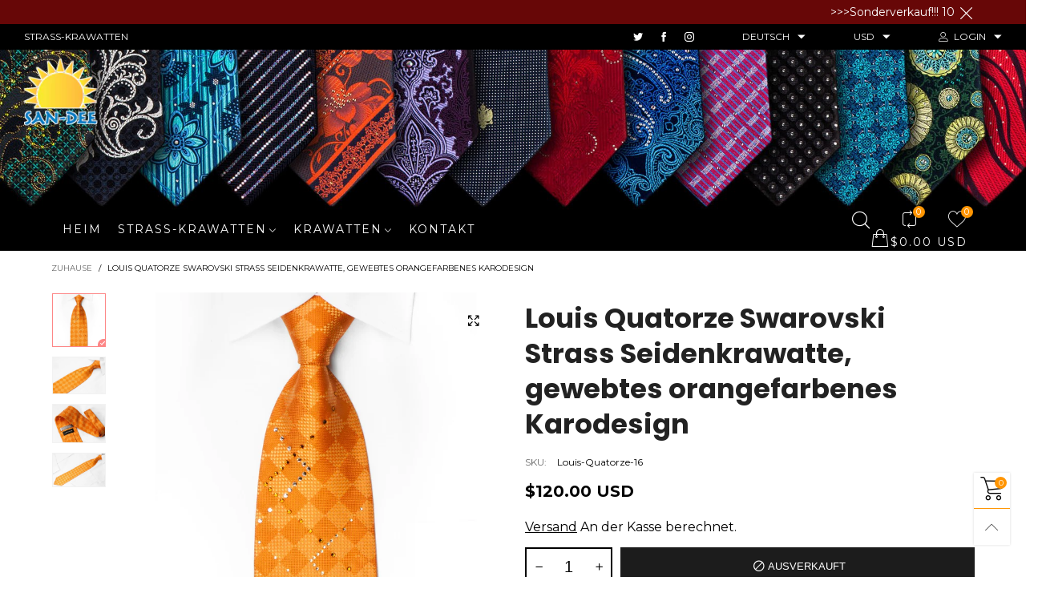

--- FILE ---
content_type: text/html; charset=utf-8
request_url: https://de.san-dee.com/?view=ajax&section_id=navigation
body_size: 630
content:
<div id="shopify-section-navigation" class="shopify-section hidden-xs flex"><nav class="main-nav db" id="nav_navigation" data-section-id="navigation" data-section-type="navigation"><ul class="no-gutter flex flex-wrap main-nav__list flex-align-ver"><li class="nav__item nav__item--796fd0c3-3e44-4b9f-8a2f-c1ef12c7c594 flex " id="nav-item-796fd0c3-3e44-4b9f-8a2f-c1ef12c7c594" >
						<a title="Heim" href="https://lalanta.myshopify.com" class="nav__item__link nav__item__link--796fd0c3-3e44-4b9f-8a2f-c1ef12c7c594 fw-bold"><i class="lnr-Zuhause nav__icon dib"></i>Heim</a></li><li class="nav__item nav__item--37a1788e-4712-4100-ba43-eb33bdaf8023 flex  nav__item--parent" id="nav-item-37a1788e-4712-4100-ba43-eb33bdaf8023" >
						<a title="Strass-Krawatten" href="/collections/rhinestone-ties" class="nav__item__link nav__item__link--37a1788e-4712-4100-ba43-eb33bdaf8023 nav__item__link--arrow fw-bold">Strass-Krawatten</a><div class="nav__item__dropdown nav__item__dropdown--navigation col-md-10">
									<div class="row">
<div class="nav__item__column col-md-3"><div class="nav__item__dropdown-column-content"><ul class="link-list link-list--nav text-left"><li class="link-list__item level0 "><a class="link-list__item__link nav__item__dropdown-link--navigation inline-color" href="/collections/lalanta" title="Lalanta-Kristall-Krawatten">Lalanta-Kristall-Krawatten</a></li><li class="link-list__item level0 "><a class="link-list__item__link nav__item__dropdown-link--navigation inline-color" href="/collections/black-rhinestone-tie" title="Schwarze Krawatten">Schwarze Krawatten</a></li><li class="link-list__item level0 "><a class="link-list__item__link nav__item__dropdown-link--navigation inline-color" href="/collections/white-rhinestone-ties" title="Weiße Krawatten">Weiße Krawatten</a></li><li class="link-list__item level0 "><a class="link-list__item__link nav__item__dropdown-link--navigation inline-color" href="/collections/blue-rhinestone-ties" title="Blaue Krawatten">Blaue Krawatten</a></li><li class="link-list__item level0 "><a class="link-list__item__link nav__item__dropdown-link--navigation inline-color" href="/collections/red-rhinestone-silk-ties" title="Rote Krawatten">Rote Krawatten</a></li></ul></div>
											</div>
<div class="nav__item__column col-md-3"><div class="nav__item__dropdown-column-content"><ul class="link-list link-list--nav text-left"><li class="link-list__item level0 "><a class="link-list__item__link nav__item__dropdown-link--navigation inline-color" href="/collections/wedding-ties" title="Hochzeit Krawatten">Hochzeit Krawatten</a></li><li class="link-list__item level0 "><a class="link-list__item__link nav__item__dropdown-link--navigation inline-color" href="/collections/purple-rhinestone-ties" title="Lila Krawatten">Lila Krawatten</a></li><li class="link-list__item level0 "><a class="link-list__item__link nav__item__dropdown-link--navigation inline-color" href="/collections/burgundy-rhinestone-ties" title="Burgunder Krawatten">Burgunder Krawatten</a></li><li class="link-list__item level0 "><a class="link-list__item__link nav__item__dropdown-link--navigation inline-color" href="/collections/gold-rhinestone-ties" title="Goldene Krawatten">Goldene Krawatten</a></li><li class="link-list__item level0 "><a class="link-list__item__link nav__item__dropdown-link--navigation inline-color" href="/collections/silver-rhinestone-ties" title="Silberne Krawatten">Silberne Krawatten</a></li></ul></div>
											</div>
<div class="nav__item__column col-md-3"><div class="nav__item__dropdown-column-content"><ul class="link-list link-list--nav text-left"><li class="link-list__item level0 "><a class="link-list__item__link nav__item__dropdown-link--navigation inline-color" href="/collections/pink-rhinestone-ties" title="Rosa Krawatten">Rosa Krawatten</a></li><li class="link-list__item level0 "><a class="link-list__item__link nav__item__dropdown-link--navigation inline-color" href="/collections/peach-rhinestone-ties" title="Pfirsich-Krawatten">Pfirsich-Krawatten</a></li><li class="link-list__item level0 "><a class="link-list__item__link nav__item__dropdown-link--navigation inline-color" href="/collections/yellow-rhinestone-ties" title="Gelbe Krawatten">Gelbe Krawatten</a></li><li class="link-list__item level0 "><a class="link-list__item__link nav__item__dropdown-link--navigation inline-color" href="/collections/green-rhinestone-ties" title="Grüne Krawatten">Grüne Krawatten</a></li><li class="link-list__item level0 "><a class="link-list__item__link nav__item__dropdown-link--navigation inline-color" href="/collections/brown-rhinestone-ties" title="Braune Krawatten">Braune Krawatten</a></li></ul></div>
											</div>
<div class="nav__item__column col-md-3"><div class="nav__item__dropdown-column-content"><ul class="link-list link-list--nav text-left"><li class="link-list__item level0 "><a class="link-list__item__link nav__item__dropdown-link--navigation inline-color" href="/collections/turquoise-rhinestone-ties" title="Türkis Krawatten">Türkis Krawatten</a></li><li class="link-list__item level0 "><a class="link-list__item__link nav__item__dropdown-link--navigation inline-color" href="/collections/beige-rhinestone-ties" title="Beige/cremefarbene Krawatten">Beige/cremefarbene Krawatten</a></li><li class="link-list__item level0 "><a class="link-list__item__link nav__item__dropdown-link--navigation inline-color" href="/collections/orange-rhinestone-ties" title="Orange Krawatten">Orange Krawatten</a></li><li class="link-list__item level0 "><a class="link-list__item__link nav__item__dropdown-link--navigation inline-color" href="/collections/bronze-rhinestone-ties" title="Bronzene Krawatten">Bronzene Krawatten</a></li><li class="link-list__item level0 "><a class="link-list__item__link nav__item__dropdown-link--navigation inline-color" href="/collections/gray-rhinestone-ties" title="Graue Krawatten">Graue Krawatten</a></li></ul></div>
											</div></div>
								</div></li><li class="nav__item nav__item--8a4d2e28-b5f7-4d1b-af79-c17e97b3f2f4 flex  nav__item--parent" id="nav-item-8a4d2e28-b5f7-4d1b-af79-c17e97b3f2f4" >
						<a title="Krawatten" href="/collections/mens-silk-ties" class="nav__item__link nav__item__link--8a4d2e28-b5f7-4d1b-af79-c17e97b3f2f4 nav__item__link--arrow fw-bold">Krawatten</a><div class="nav__item__dropdown nav__item__dropdown--navigation col-md-10">
									<div class="row">
<div class="nav__item__column col-md-3"><div class="nav__item__dropdown-column-content"><ul class="link-list link-list--nav text-left"><li class="link-list__item level0 "><a class="link-list__item__link nav__item__dropdown-link--navigation inline-color" href="/collections/black-silk-ties" title="Schwarze Seidenkrawatten">Schwarze Seidenkrawatten</a></li><li class="link-list__item level0 "><a class="link-list__item__link nav__item__dropdown-link--navigation inline-color" href="/collections/blue-silk-ties" title="Blaue Seidenkrawatten">Blaue Seidenkrawatten</a></li><li class="link-list__item level0 "><a class="link-list__item__link nav__item__dropdown-link--navigation inline-color" href="/collections/red-silk-ties" title="Rote Seidenkrawatten">Rote Seidenkrawatten</a></li><li class="link-list__item level0 "><a class="link-list__item__link nav__item__dropdown-link--navigation inline-color" href="/collections/pink-silk-neckties" title="Rosa Krawatten">Rosa Krawatten</a></li><li class="link-list__item level0 "><a class="link-list__item__link nav__item__dropdown-link--navigation inline-color" href="/collections/purple-silk-ties" title="Lila Seidenkrawatten">Lila Seidenkrawatten</a></li></ul></div>
											</div>
<div class="nav__item__column col-md-3"><div class="nav__item__dropdown-column-content"><ul class="link-list link-list--nav text-left"><li class="link-list__item level0 "><a class="link-list__item__link nav__item__dropdown-link--navigation inline-color" href="/collections/wedding-ties" title="Hochzeit Krawatten">Hochzeit Krawatten</a></li><li class="link-list__item level0 "><a class="link-list__item__link nav__item__dropdown-link--navigation inline-color" href="/collections/purple-rhinestone-ties" title="Lila Krawatten">Lila Krawatten</a></li><li class="link-list__item level0 "><a class="link-list__item__link nav__item__dropdown-link--navigation inline-color" href="/collections/burgundy-rhinestone-ties" title="Burgunder Krawatten">Burgunder Krawatten</a></li><li class="link-list__item level0 "><a class="link-list__item__link nav__item__dropdown-link--navigation inline-color" href="/collections/gold-rhinestone-ties" title="Goldene Krawatten">Goldene Krawatten</a></li><li class="link-list__item level0 "><a class="link-list__item__link nav__item__dropdown-link--navigation inline-color" href="/collections/silver-rhinestone-ties" title="Silberne Krawatten">Silberne Krawatten</a></li></ul></div>
											</div>
<div class="nav__item__column col-md-3"><div class="nav__item__dropdown-column-content"><ul class="link-list link-list--nav text-left"><li class="link-list__item level0 "><a class="link-list__item__link nav__item__dropdown-link--navigation inline-color" href="/collections/pink-rhinestone-ties" title="Rosa Krawatten">Rosa Krawatten</a></li><li class="link-list__item level0 "><a class="link-list__item__link nav__item__dropdown-link--navigation inline-color" href="/collections/peach-rhinestone-ties" title="Pfirsich-Krawatten">Pfirsich-Krawatten</a></li><li class="link-list__item level0 "><a class="link-list__item__link nav__item__dropdown-link--navigation inline-color" href="/collections/yellow-rhinestone-ties" title="Gelbe Krawatten">Gelbe Krawatten</a></li><li class="link-list__item level0 "><a class="link-list__item__link nav__item__dropdown-link--navigation inline-color" href="/collections/green-rhinestone-ties" title="Grüne Krawatten">Grüne Krawatten</a></li><li class="link-list__item level0 "><a class="link-list__item__link nav__item__dropdown-link--navigation inline-color" href="/collections/brown-rhinestone-ties" title="Braune Krawatten">Braune Krawatten</a></li></ul></div>
											</div>
<div class="nav__item__column col-md-3"><div class="nav__item__dropdown-column-content"><ul class="link-list link-list--nav text-left"><li class="link-list__item level0 "><a class="link-list__item__link nav__item__dropdown-link--navigation inline-color" href="/collections/scottie-dog-ties" title="Scottie-Hundekrawatten">Scottie-Hundekrawatten</a></li><li class="link-list__item level0 "><a class="link-list__item__link nav__item__dropdown-link--navigation inline-color" href="/collections/wedding-ties" title="Hochzeit Krawatten">Hochzeit Krawatten</a></li><li class="link-list__item level0 "><a class="link-list__item__link nav__item__dropdown-link--navigation inline-color" href="/collections/white-cream-silk-ties" title="Weiße und cremefarbene Seidenkrawatten">Weiße und cremefarbene Seidenkrawatten</a></li></ul></div>
											</div></div>
								</div></li><li class="nav__item nav__item--aebb7152-7ab0-46f0-8833-a2d9c860581e flex " id="nav-item-aebb7152-7ab0-46f0-8833-a2d9c860581e" >
						<a title="Kontakt" href="/pages/contact" class="nav__item__link nav__item__link--aebb7152-7ab0-46f0-8833-a2d9c860581e fw-bold">Kontakt</a></li></ul></nav><style rel="stylesheet" media="all and (min-width:992px)">
	.nav__item__link--796fd0c3-3e44-4b9f-8a2f-c1ef12c7c594{color:#ffffff;}.nav__item__link--37a1788e-4712-4100-ba43-eb33bdaf8023{color:#ffffff;}.nav__item__link--8a4d2e28-b5f7-4d1b-af79-c17e97b3f2f4{color:#ffffff;}.nav__item__link--aebb7152-7ab0-46f0-8833-a2d9c860581e{color:#ffffff;}
	.nav__item__dropdown--navigation,.link-list__item__dropdown--nav-navigation{background:#ffffff;}
	.nav__item__dropdown-title--navigation{font-size:14px;color:#1c1c1c;}
	.nav__item__dropdown-link--navigation,.nav__item__dropdown-html--navigation{font-size:14px;color:#000000;}
	.nav__item__dropdown-html--navigation a{color:#000000;}
	.nav__item__dropdown--navigation{
		box-shadow: 1px 2px 5px 0px rgba(0, 0, 0, 0.07);
		-webkit-box-shadow: 1px 2px 5px 0px rgba(0, 0, 0, 0.07);
	}
	.link-list__item__dropdown--nav-navigation{
		box-shadow: 0 0 5px -1px rgba(0, 0, 0, 0.23);
		-webkit-box-shadow: 0 0 5px -1px rgba(0, 0, 0, 0.23);
	}
</style>

</div>

--- FILE ---
content_type: text/css
request_url: https://de.san-dee.com/cdn/shop/t/37/assets/custom-css.scss.css?v=56643929554412812821649394472
body_size: 92
content:
.freehand{font-family:Segoe Script,Savoye LET}.pic_h{width:100%;height:200px;background-color:#000;float:right;background-image:url(/cdn/shop/files/Balkon1-UHD-Full-1920_COM.jpg?v=1646733291);background-position:bottom;background-repeat:no-repeat;background-size:cover}.container-fluid{padding-left:0;padding-right:0}.main-nav__list{font-size:14px}.header__bottom .flex-align-hoz{justify-content:left}.header__top{padding:0% 2%;text-transform:uppercase}.header__bottom{text-transform:uppercase;letter-spacing:2px;font-weight:400!important;font-color:#FFFFFF!important}.header__search-text .hidden-md,.ssearch{font-color:#FFFFFF!important}.header__link header__link-ele{font-color:#FFFFFF!important}.intro_san{text-align:center;padding:4rem 20% 5rem;font-size:16px;letter-spacing:.15rem;line-height:180%}.intro_san-s{text-align:center;padding:.1rem 5% 0rem;font-size:16px;letter-spacing:.1rem;line-height:120%}.intro_san-s h1{font-size:20px}.intro_san-s p{margin:0}.header__top{border-bottom:0px}.header__top__ele{border:0px;padding:5px 30px}.nav__item{padding:10px}.fw-bold{font-weight:400;font-color:#FFFFFF!important}.footer__column__content a{color:#fff}.footer-bottom{background-color:#000;color:#fff;text-align:center}.big-gutter-top{padding:20px 20px 0}.social-icons__link{color:#919191!important}.container-fluid{margin-left:20px;margin-right:20px}.footer .big-gutter-top{margin:30px 20px 0!important;padding:40px 20px 0}.product-price{width:100%}.pg__bottom{text-align:center}.header--mobile{background-image:url(/cdn/shop/files/Balkon1-UHD-Full-1920_82284889-a223-4af9-b63e-bf245d99c740.jpg?v=1643436496);background-position:bottom;background-repeat:no-repeat;background-size:cover}.header__links{background-color:#0006;padding:10px 0;color:#fff6}.header--desktop .container-fluid{margin:0}.header__top{padding:0}.header__logo{margin:0 20px}.header__top__ele-wrap{margin:0}.promo{background-color:#670707!important}.container-fluid{margin:0 5%}.pg__collapse-tab__title--template--15654027657473__main{font-size:1.4rem;font-weight:700!important}.pg__collapse-tab__title:after{font-size:1.4rem;font-weight:700!important}
/*# sourceMappingURL=/cdn/shop/t/37/assets/custom-css.scss.css.map?v=56643929554412812821649394472 */


--- FILE ---
content_type: text/javascript
request_url: https://cdn.shopify.com/extensions/019a58bf-da3c-7e49-9eca-24f2009cf3f9/conversion-pro-plus-137/assets/cpp-front-v2.js
body_size: 25806
content:
/*! For license information please see cpp-front-v2.js.LICENSE.txt */
!function(t){var e={};function n(r){if(e[r])return e[r].exports;var i=e[r]={i:r,l:!1,exports:{}};return t[r].call(i.exports,i,i.exports,n),i.l=!0,i.exports}n.m=t,n.c=e,n.d=function(t,e,r){n.o(t,e)||Object.defineProperty(t,e,{enumerable:!0,get:r})},n.r=function(t){"undefined"!=typeof Symbol&&Symbol.toStringTag&&Object.defineProperty(t,Symbol.toStringTag,{value:"Module"}),Object.defineProperty(t,"__esModule",{value:!0})},n.t=function(t,e){if(1&e&&(t=n(t)),8&e)return t;if(4&e&&"object"==typeof t&&t&&t.__esModule)return t;var r=Object.create(null);if(n.r(r),Object.defineProperty(r,"default",{enumerable:!0,value:t}),2&e&&"string"!=typeof t)for(var i in t)n.d(r,i,function(e){return t[e]}.bind(null,i));return r},n.n=function(t){var e=t&&t.__esModule?function(){return t.default}:function(){return t};return n.d(e,"a",e),e},n.o=function(t,e){return Object.prototype.hasOwnProperty.call(t,e)},n.p="/",n(n.s=35)}({35:function(t,e,n){t.exports=n(36)},36:function(t,e,n){function r(t,e){var n="undefined"!=typeof Symbol&&t[Symbol.iterator]||t["@@iterator"];if(!n){if(Array.isArray(t)||(n=function(t,e){if(!t)return;if("string"==typeof t)return i(t,e);var n=Object.prototype.toString.call(t).slice(8,-1);"Object"===n&&t.constructor&&(n=t.constructor.name);if("Map"===n||"Set"===n)return Array.from(t);if("Arguments"===n||/^(?:Ui|I)nt(?:8|16|32)(?:Clamped)?Array$/.test(n))return i(t,e)}(t))||e&&t&&"number"==typeof t.length){n&&(t=n);var r=0,o=function(){};return{s:o,n:function(){return r>=t.length?{done:!0}:{done:!1,value:t[r++]}},e:function(t){throw t},f:o}}throw new TypeError("Invalid attempt to iterate non-iterable instance.\nIn order to be iterable, non-array objects must have a [Symbol.iterator]() method.")}var s,a=!0,c=!1;return{s:function(){n=n.call(t)},n:function(){var t=n.next();return a=t.done,t},e:function(t){c=!0,s=t},f:function(){try{a||null==n.return||n.return()}finally{if(c)throw s}}}}function i(t,e){(null==e||e>t.length)&&(e=t.length);for(var n=0,r=new Array(e);n<e;n++)r[n]=t[n];return r}!function(){var t=n(37);n(38);var e,i,o,s,a,c,d="https://app.conversionproplus.com/",l=0,u=!1,p=null,h=null,f=null,m=null,v=!1,b=!1,g={},y=!1,_=!1,w=null,S=!1,k=new t("c7926725-d8c3-4776-baa9-195725c1ca3e",{wsHost:"cppdev-1727cd14-a44c-46da-9100-b71e2326748d.conversionproplus.workers.dev",wsPort:443,wssPort:443,forceTLS:!0,encrypted:!0,disableStats:!0,enabledTransports:["ws","wss"],cluster:"mt1"}),T=['form[action="/cart"].cart__contents','form[action="/cart"]#cart_form','table[class="shop_table shop_table_responsive cart"]','div[class="tt-shopcart-table-02"]','form[action="/cart"]'],C=['div[id="cart-notification-product"].cart-notification-product','div[class="widget_shopping_cart_content"]','div[class="popup-cart__items mt-15 mb-15 border-bottom"]','div[class="drawer__header appear-animation appear-delay-1"]','div[id="CartContainer"]','form[id="mini-cart-form"]','div[class="has-items"]','div[class="tt-cart-box"]',".Cart__ItemList",'ul[class="cart_items js-cart_items"]',".drawer__cart-items-wrapper"],x=['div[class="gecko-scroll has-scrollbar"]','ul[class="cart-list"]'],P=null,O=null,E=null,L=document.getElementsByTagName("script"),A=[];for(var j in L){var I=L[j].src;I&&I.indexOf("cpp-front.js")>0&&A.push(L[j])}function R(){e=window.jQuery.noConflict(!0),_=!0,e(':button, input[type="submit"]').prop("disabled",!0),e(document).ready((function(t){var n,r;"product"==e("#cpp-page-type").val()&&U((r=new URLSearchParams(window.location.search),variant_id=r.get("variant"),variant_id||(variant_id=e("[name='id']").val()),variant_id)),document.querySelectorAll(".cpp-product").forEach((function(t){U(t.getAttribute("data-variant-id"))})),q(),"product"==e("#cpp-page-type").val()&&(e(".type_available_stock_units").length>0?e(".type_available_stock_units").html("\n                <div id='cpp-stock-msg-cont'></div>\n              "):e(".product-price-wrap").length>0?(e(".product-price-wrap").find(".cpp-prod-availability").remove(),e(".product-price-wrap").append("\n                  <div id='cpp-stock-msg-cont'></div>\n                ")):e('form[action*="/cart/add"] [type="submit"]')[0]?e('form[action*="/cart/add"] [type="submit"]').before("<div id='cpp-stock-msg-cont'></div>"):e('form[action*="/cart/add"] [name="add"]')[0]?e('form[action*="/cart/add"] [name="add"]').before("<div id='cpp-stock-msg-cont'></div>"):(e('form[action*="/cart/add"] [type="button"]')[0],e('form[action*="/cart/add"] [type="button"]').before("<div id='cpp-stock-msg-cont'></div>")),e("#cpp-stock-msg-cont").attr("style","width: 100% !important")),F(),n=document.URL,window.addEventListener("urlchangeevent",(function(t){if(n=t.oldURL.href,t.newURL){var e=t.newURL.href,r=t.newURL.searchParams.get("variant");(e=r?e:r)&&n!=e&&(n=e,U(r),q(r))}}))}))}function q(){var t=arguments.length>0&&void 0!==arguments[0]&&arguments[0],n=arguments.length>1&&void 0!==arguments[1]&&arguments[1];_&&(e(':button, input[type="submit"]').prop("disabled",!1),_=!1);var r=Intl.DateTimeFormat().resolvedOptions().timeZone,i=$();if(!t){var o=new URLSearchParams(window.location.search);(t=o.get("variant"))||(t=e("[name='id']").val())}e.ajax({url:d+"api/public/get-timer/"+J(),type:"POST",dataType:"json",data:{timezone:r,uuid:i,variant_id:t},success:function(r){if(P=r.timer,M()){O=r.real_reserved_cart,l=r.real_reserved_timer,f=r.item_remaining,m=r.track_inventory,r.reservation,w=r.otherReservedCarts,O&&H(O.id);var i=e("#cpp-page-type").val();P.is_fake_inventory_enabled&&"product"==i&&B(JSON.parse(P.settings)),G(),K(),Q(i),N(t,n),"cart"===i&&(b||it(),P.is_per_item_timer_enabled)}else e("#cpp-stock-msg-cont").remove()},error:function(t){st()}})}function D(){e("a.removeItem, line-item-quantity a.link").on("click",(function(t){if(t.preventDefault(),!S){S=!0;var n=e(this).attr("href");e.ajax({url:d+"api/public/remove-item/"+J(),type:"POST",dataType:"json",data:{uuid:$(),item_id:e(this).attr("href")},success:function(t){S=!1,window.location=n}})}}))}function N(t,n){var r=e("#cpp-page-type").val();if(P&&P.is_real_reserved){if(function(){document.querySelector(".quick-add-modal");var t=new MutationObserver((function(t){t.forEach((function(t){console.log(t),setTimeout((function(){q(e(t.target).find("[name='id']").val(),t.target)}),1400)}))}));e(".quick-add-modal, #modal-quickview-cart, .product-quick-view, #quickViewPopup").each((function(){t.observe(this,{attributes:!0})})),ut(".product-quick-view").then((function(t){setTimeout((function(){q(e(".product-quick-view").find("[name='id']").val(),".product-quick-view")}),1400)}))}(),ut(".products form").then((function(t){ot()})),P.is_checkout_lock_timer&&e("[name='checkout'], .checkout-link, [href='/checkout']").on("click",(function(t){t.preventDefault();var n=Intl.DateTimeFormat().resolvedOptions().timeZone;e.ajax({url:d+"api/public/lock-checkout/"+J(),type:"POST",dataType:"json",data:{checkout_lock_time:JSON.parse(P.settings).checkout_lock_time,uuid:$(),timezone:n},success:function(t){if(t.reserved_end_time){localStorage.setItem("lockCheckout","Yes");var e=parseInt(t.reserved_end_time),n=Math.floor(Date.now()/1e3)+e;localStorage.setItem("checkoutExpirationTimestamp",n),window.location="/checkout"}else window.location="/checkout"}})})),D(),ut(".removeItem").then((function(t){D()})),"product"!=r&&!1===n&&ot(),"product"==r)if("specific_product"==P.products_check){var i=e("#cpp-product-handle").val();P.products_handle.includes(i)&&(E=!0)}else E=!0;m&&(1==m||"true"==m||1==m)&&E?(function(){if("product"==e("#cpp-page-type").val()){e('form[action*="/cart/add"]').addClass("cpp-reserved-add_to_cart_form");var t=e('form[action*="/cart/add"] [type=submit]').attr("class");t=null!=(t=null!=(t=null!=t?t:e('form[action*="/cart/add"] [name=add]').attr("class"))?t:e('form[action*="/cart/add"] [type=button]').attr("class"))?t:e('form[action*="/cart/add"] [type=" button "]').attr("class");var n=e('form[action*="/cart/add"] [type=submit] span').attr("id");n=null!=(n=null!=n?n:e('form[action*="/cart/add"] [type=button] span').attr("id"))?n:e('form[action*="/cart/add"] [type=" button "] span').attr("id");var r=e('form[action*="/cart/add"] [type=submit] span').html();if("<span></span>"!==(r="<span></span>"!=(r=null!=(r=null!=(r=null!=(r=null!=(r=null!=r?r:e('form[action*="/cart/add"] [type=button] span').not(".visually-hidden").html())?r:e('form[action*="/cart/add"] [type=" button "] span').not(".visually-hidden").html())?r:e('form[action*="/cart/add"] [type=submit]').html())?r:e('form[action*="/cart/add"] [name=add]').html())?r:e('form[action*="/cart/add"] [type=submit]').val())?r:e('form[action*="/cart/add"] [type=submit]').val())&&""!==r&&void 0!==r||(r="Add to Cart"),e('form[action*="/cart/add"] [name=add].main-product-form span.atc-text').length>0&&(r=e('form[action*="/cart/add"].main-product-form [name=add] span.atc-text').text()),P&&P.add_to_cart_text&&""!=P.add_to_cart_text&&(r=P.add_to_cart_text),e('form[action*="/cart/add"] [type="submit"]')[0]?(console.log("Debug 1"),e('form[action*="/cart/add"] [type="submit"]').before("<button class='cpp-reserved-add_btn'><span>"+r+"</span></button>")):e('form[action*="/cart/add"] [name="add"]')[0]?(console.log("Debug 1aaa"),e('form[action*="/cart/add"] [name="add"]').before("<button class='cpp-reserved-add_btn'><span>"+r+"</span></button>")):e('form[action*="/cart/add"] [type="button"]')[0]?(console.log("Debug 2"),e('form[action*="/cart/add"] [type="button"]').before("<button class='cpp-reserved-add_btn'><span>"+r+"</span></button>")):(console.log("Debug 3"),e('form[action*="/cart/add"] [type="button"]').before("<button class='cpp-reserved-add_btn'><span>"+r+"</span></button>")),t+=" gwbutton",e(".cpp-reserved-add_btn").addClass(t),e(".cpp-reserved-add_btn").attr("data-add-to-cart",""),e(".cpp-reserved-add_btn").attr("data-focus-element",""),e(".cpp-reserved-add_btn svg").remove(),e(".cpp-reserved-add_btn span").attr("id",n),e('form[action*="/cart/add"] [type="submit"]')[0]?(console.log("Debug 4"),e(".cpp-reserved-add_to_cart_form  [type='submit']").not("cpp-reserved-add_btn").addClass("cpp-store-old-btn"),e(".cpp-reserved-add_to_cart_form [type='submit']").attr("style","display: none !important")):e('form[action*="/cart/add"] [name="add"]')[0]?(e(".cpp-reserved-add_to_cart_form  [name='add']").not("cpp-reserved-add_btn").addClass("cpp-store-old-btn"),e(".cpp-reserved-add_to_cart_form [name='add']").attr("style","display: none !important")):e('.cpp-reserved-add_to_cart_form [type="button"]')[0]?(console.log("Debug 5"),e(".cpp-reserved-add_to_cart_form [type='button']").not("cpp-reserved-add_btn").addClass("cpp-store-old-btn"),e(".cpp-reserved-add_to_cart_form [type='button']").attr("style","display: none !important")):(console.log("Debug 6"),e('.cpp-reserved-add_to_cart_form [type="button"]').not("cpp-reserved-add_btn").addClass("cpp-store-old-btn"),e('.cpp-reserved-add_to_cart_form [type="button"]').attr("style","display: none !important")),e(".add-cart-btn-trigger").length>0&&0===e(".cpp-reserved-add_btn-sticky").length){var i=e(".add-cart-btn-trigger").attr("class"),o=e(".add-cart-btn-trigger:first").text();e(".add-cart-btn-trigger").before("<button class='cpp-reserved-add_btn-sticky'><span>"+o+"</span></button>"),e(".add-cart-btn-trigger").not("cpp-reserved-add_btn-sticky").addClass("cpp-store-old-btn"),e(".add-cart-btn-trigger").attr("style","display: none !important"),e(".cpp-reserved-add_btn-sticky").addClass(i),e(".cpp-reserved-add_btn-sticky").css("padding","0 3px")}e(".cpp-reserved-add_btn").each((function(t){0!=t&&e(this).remove()})),e(".cpp-reserved-add_btn").unbind().on("click",(function(t){v||(t.preventDefault(),at())})),e(".cpp-reserved-add_btn-sticky").unbind().on("click",(function(t){v||(t.preventDefault(),at())})),function(){document.querySelector(".related-products");var t=new MutationObserver((function(t){t.forEach((function(t){"block"==window.getComputedStyle(t.target).getPropertyValue("display")&&setTimeout((function(){ot(!0)}),1500)}))}));e(".related-products").each((function(){t.observe(this,{attributes:!0})}))}()}}(),n&&(function(t){if(!e(t).find('form[action*="/cart/add"]').hasClass("cpp-reserved-collection-add_to_cart_form")){e(t).find('form[action*="/cart/add"]').addClass("cpp-reserved-collection-add_to_cart_form"),e(t).find('form[action*="/cart/add"]').addClass("cpp-reserved-collection-add_to_cart_form");var n=e(t).find('form[action*="/cart/add"] [type=submit]').attr("class");n=null!=(n=null!=n?n:e(t).find('form[action*="/cart/add"] [type=button]').attr("class"))?n:e(t).find('form[action*="/cart/add"] [type=" button "]').attr("class");var r=e(t).find('form[action*="/cart/add"] [type=submit] span').attr("id");r=null!=(r=null!=r?r:e(t).find('form[action*="/cart/add"] [type=button] span').attr("id"))?r:e(t).find('form[action*="/cart/add"] [type=" button "] span').attr("id");var i=e('form[action*="/cart/add"] [type=submit] span').html();"<span></span>"!==(i="<span></span>"!=(i=null!=(i=null!=(i=null!=i?i:e(t).find('form[action*="/cart/add"] [type=button] span').not(".visually-hidden").html())?i:e(t).find('form[action*="/cart/add"] [type="button"] span').not(".visually-hidden").html())?i:e(t).find('form[action*="/cart/add"] [type=submit]').html())?i:e('form[action*="/cart/add"] [type=submit]').val())&&""!==i&&void 0!==i||(i="Add to Cart"),P&&P.add_to_cart_text&&""!=P.add_to_cart_text&&(i=P.add_to_cart_text),e(t).find('form[action*="/cart/add"] [type=submit]')[0]?e(t).find('form[action*="/cart/add"] [type=submit]').before("<button class='cpp-reserved-quick-add_btn'><span>"+i+"</span></button>"):e(t).find('form[action*="/cart/add"] [type=button]')[0]?e(t).find('form[action*="/cart/add"] [type=button]').before("<button class='cpp-reserved-quick-add_btn'><span>"+i+"</span></button>"):e(t).find('form[action*="/cart/add"] [type=" button "]').before("<button class='cpp-reserved-quick-add_btn'><span>"+i+"</span></button>"),e(t).find(".cpp-reserved-quick-add_btn").addClass(n),e(t).find(".cpp-reserved-quick-add_btn svg").remove(),e(t).find(".cpp-reserved-quick-add_btn span").attr("id",r),e(t).find('form[action*="/cart/add"] [type=submit]')[0]?e(t).find("form[action*='/cart/add'] [type=submit]").attr("style","display: none !important"):e(t).find('form[action*="/cart/add"] [type=button]')[0]?e(t).find("form[action*='/cart/add'] [type=button]").attr("style","display: none !important"):e(t).find('form[action*="/cart/add"] [type=" button "]').attr("style","display: none !important")}e(t).find(".cpp-reserved-quick-add_btn").unbind().on("click",(function(t){var n=e(this).parents("form").find("[name='id']").val();v||(t.preventDefault(),ct(n,this))}))}(n),function(t){var n=JSON.parse(P.settings),r=null,i=null;"cart"!=e("#cpp-page-type").val()&&(n.show_stock_availability&&(r=n.stock_text_msg.replace("{items}",f),i='<p>\n                <svg width="15" height="15" aria-hidden="true" style="vertical-align: middle">\n                  <circle cx="7.5" cy="7.5" r="7.5" fill="rgb(238,148,65, 0.3)"></circle>\n                  <circle cx="7.5" cy="7.5" r="5" stroke="rgb(255, 255, 255)" stroke-width="1" fill="rgb(238,148,65)"></circle>\n                </svg>\n                '.concat(r,"\n              </p>"),e(t).parent().find(".cpp-prod-availability").remove(),e(".product-price-wrap").length>0?(e(".product-price-wrap").find(".cpp-prod-availability").remove(),e(".product-price-wrap").append("\n                  <h3 class='cpp-prod-availability' style=\"font-size: 16px !important;\">".concat(i,"</h3>\n                "))):e(t).find(".cpp-reserved-quick-add_btn").parent().prepend("\n                    <h3 class='cpp-prod-availability' style=\"font-size: 16px !important;\">".concat(i,"</h3>\n                  ")),f>10?e(t).find("p circle").css({fill:"green"}):f<=10&&f>1?e(t).find("p circle").css({fill:"orange"}):e(t).find("p circle").css({fill:"red"})),n.show_reservation_msg&&(e(t).find(".cpp-reservation-msg").remove(),f<1&&(e(t).find(".cpp-prod-availability").remove(),e(".product-price-wrap").length>0?(e(".product-price-wrap").find(".cpp-reservation-msg").remove(),e(".product-price-wrap").find(".cpp-reserved-quick-add_btn").append("\n                      <h3 class='cpp-reservation-msg' style=\"font-size: 16px !important;\">".concat(n.reservation_msg,"</h3>\n                    "))):e(t).find(".cpp-reserved-quick-add_btn").parent().prepend("\n                      <h3 class='cpp-reservation-msg' style=\"font-size: 16px !important;\">".concat(n.reservation_msg,"</h3>\n                    ")))),f<1?e(t).find(".cpp-reserved-quick-add_btn").prop("disabled",!0):f>0&&e(t).find(".cpp-reserved-quick-add_btn").prop("disabled",!1),ut("#"+e(t).attr("id")+" .shopify-payment-button button").then((function(n){setTimeout((function(){f<1?(e("#"+e(t).attr("id")+" .shopify-payment-button button").attr("disabled",!0),e("#"+e(t).attr("id")+" .shopify-payment-button").style("display","none !important")):(e("#"+e(t).attr("id")+" .shopify-payment-button button").attr("disabled",!1),e("#"+e(t).attr("id")+" .shopify-payment-button").show())}),4e3)})))}(n))):(e(".cpp-prod-availability, .cpp-reservation-msg, #cpp-reservation-msg").remove(),st())}else setTimeout((function(){e("#cpp-stock-msg-cont").html("")}),2e3)}function M(){if(P&&P.is_user_logged_in_enabled&&window.ShopifyAnalytics)return void 0!==window.ShopifyAnalytics.meta.page.customerId;return!0}function U(t){var e="pv-res.".concat(t),n=k.subscribe(e);n.bind("ProductVariantReserved",(function(e){console.log("Product Reserved:",e),g[t]=e.data.item_rem,lt(e.data)})),n.bind("pusher:cache_miss",(function(e){console.log("Cache Missed:",JSON.parse(e.data).data),g[t]=JSON.parse(e.data).data.item_rem,lt(JSON.parse(e.data).data)}))}function H(t){var e="rs-cart-".concat(t);k.subscribe(e).bind("CartReservationExpired",(function(t){t.data.real_reserved&&W()}))}function B(t){if(t.fake_inventory_msg&&""!=t.fake_inventory_msg){var n=Math.floor(Math.random()*(Number(t.fake_inventory_max)-Number(t.fake_inventory_min)+1))+Number(t.fake_inventory_min);e(".cpp-fake-inventory").remove(),e("#cpp-stock-msg-cont").parent().prepend('\n            <div class="cpp-fake-inventory">\n                <div style="font-size: 18px">'.concat(t.fake_inventory_msg.replace("{items}",'<span style="color: red; font-weight: 800">'+n+"</span>"),"</div>\n            </div>\n        "))}}function z(){if(P.hide_collection_products){var t=e("[name='id']"),n=[];t.each((function(){n.push(e(this).val())})),e(".cpp-reserved-collection-add_btn").hide(),e.ajax({url:d+"api/public/bulk-variants-stock/"+J(),type:"POST",dataType:"json",data:{variants:n,hide_collections:!0},success:function(t){if(console.log("Resp: "),console.log(t),t.success)for(var n=0;n<t.variants_stock.length;++n)t.variants_stock[n].item_rem<=0&&e("[value='"+t.variants_stock[n].variant_id+"']").parents("li").remove();e(".cpp-reserved-collection-add_btn").show()},error:function(t){console.log(t),e(".cpp-reserved-collection-add_btn").show()}})}}function J(){var t=e("#cpp-shop").val()||"";return""===t&&(t=Shopify.shop||""),""===t&&(t=i.src.split("shop=")[1]||""),""===t&&(t=(i=function(){var t=document.getElementsByTagName("script"),e=[];for(var n in t){var r=t[n].src;r&&r.indexOf("cpp-front.js")>0&&e.push(t[n])}return e[e.length-1]}()).src.split("shop=")[1]),t}function X(){return e.getJSON("/cart.js",(function(t){return t}))}function F(){e("#cpp-page-type").val();h=X()}function $(){var t=localStorage.getItem("MachineId");return t||(t=crypto.randomUUID(),localStorage.setItem("MachineId",t)),t}function W(){fetch(window.Shopify.routes.root+"cart/clear.js",{method:"POST"}).then((function(t){return t.json()})).then((function(t){window.location.href=window.location.origin}))}function V(){P&&w&&(console.log(w),w.length>1&&w.forEach((function(t){var n=(new Date(t.reserved_end_time)-new Date)/1e3;if(console.log("Diff for ".concat(t.id," is: ")+n),n>0){O=t,document.querySelectorAll(".alpha__timer").forEach((function(t){et(n,t)}));var r=document.querySelector(".forBgAlpha");return r&&r.style.setProperty("--countTimer","".concat(n,"s")),!1}fetch(window.Shopify.routes.root+"cart/update.js",{method:"POST",headers:{"Content-Type":"application/json"},body:'{"updates":{"'.concat(t.variant_id,'":0}}')}).then((function(n){var r=$();return e.ajax({url:d+"api/public/clear-reservations/"+J(),type:"POST",dataType:"json",data:{uuid:r,variant_id:t.variant_id},success:function(t){location.reload()},error:function(t){location.reload()}}),n.json()})).catch((function(t){console.error("Error:",t)}))})))}function G(){if(P&&!P.timer_only_on_checkout_enabled){var t=e("#cpp-page-type").val();if(Q(t),"cart"==t){var n=JSON.parse(P.settings);P.cart_page_selectors?Z(n.cart_position,JSON.parse(P.cart_page_selectors)):Z(n.cart_position,T)}}}function Q(t){var n=arguments.length>1&&void 0!==arguments[1]&&arguments[1];if((!P||P.is_bartimer_enabled)&&!P.timer_only_on_checkout_enabled){var r=JSON.parse(P.settings),i="top"==r.bartimer_position?"sticky":"fixed",o=r.bartimer_position;if(n){if(e(".bar-timer").length<1){e("body").prepend('\n            <div id="cpp-bar-timer" class="bar-timer">'.concat(P.html,"</div>\n          "));var s,a=document.querySelectorAll(".alpha__timer");if(e("#cpp-bar-timer").css({position:i,"z-index":9999999999,width:"100%"}),"top"==o?e("#cpp-bar-timer").css("top",0):e("#cpp-bar-timer").css("bottom",0),"bottom"==r.bartimer_position&&(e("#cpp-bar-timer").css("bottom","0"),e(".alpha-progress-text").css("margin-bottom","0px")),O)(P.is_real_reserved&&0===O.status||3===O.status||5===O.status)&&a.forEach((function(t){et(l,t,"bar_timer")})),(s=document.querySelector(".forBgAlpha"))&&s.style.setProperty("--countTimer","".concat(l,"s"));else a.forEach((function(t){et(60*parseFloat(r.timervalue),t)})),(s=document.querySelector(".forBgAlpha"))&&s.style.setProperty("--countTimer","".concat(60*parseFloat(r.timervalue),"s"))}}else{var c=X();c.then((function(n){if(P.is_bartimer_enabled&&O&&n.item_count>0){if(e(".bar-timer").length>0)return;var r=P.is_real_reserved,s=JSON.parse(P.settings);if("cart"===t&&s.checkout_bartimer)return;e("body").prepend('\n            <div id="cpp-bar-timer" class="bar-timer">'.concat(P.html,"</div>\n          "));var a,c=document.querySelectorAll(".alpha__timer");if(e("#cpp-bar-timer").css({position:i,"z-index":9999999999,width:"100%"}),"top"==o?e("#cpp-bar-timer").css("top",0):e("#cpp-bar-timer").css("bottom",0),"bottom"==s.bartimer_position&&(e("#cpp-bar-timer").css("bottom","0"),e(".alpha-progress-text").css("margin-bottom","0px")),O)(r&&0===O.status||3===O.status||5===O.status)&&c.forEach((function(t){et(l,t,"bar_timer")})),(a=document.querySelector(".forBgAlpha"))&&a.style.setProperty("--countTimer","".concat(l,"s"));else c.forEach((function(t){et(60*parseFloat(s.timervalue),t)})),(a=document.querySelector(".forBgAlpha"))&&a.style.setProperty("--countTimer","".concat(60*parseFloat(s.timervalue),"s"))}}))}}}function Z(t,e){JSON.parse(P.settings);X().then((function(n){if(n.item_count>0)if("all_products"==P.products_check||"default"==P.products_check)Y(t,e);else{var i,o=P.products_handle,s=r(n.items);try{for(s.s();!(i=s.n()).done;){var a=i.value;if(o.includes(a.handle)){Y(t,e);break}}}catch(t){s.e(t)}finally{s.f()}}}))}function Y(t,n){JSON.parse(P.settings);var r=P.html,i=document.createElement("style");i.innerText=P.css,i.innerText+=" "+P.custom_css,document.body.appendChild(i);var o=document.querySelectorAll(n);if(o.length>0&&0===document.querySelectorAll("#quote").length)for(j=0;j<o.length;j++){var s=o[j];setTimeout((function(){0===document.querySelectorAll("#quote").length&&("top"==t?(s.insertAdjacentHTML("beforebegin",r),tt()):(P&&345==P.id?e("#CartContainer .drawer__footer").prepend(r):s.insertAdjacentHTML("afterend",r),tt()))}),100)}}function K(){P&&P.timer_only_on_checkout_enabled||"none"!=P.ajax_cart&&(setTimeout((function(){P.drawer_page_selectors?Z(P.ajax_cart,JSON.parse(P.drawer_page_selectors)):Z(P.ajax_cart,C)}),2e3),setTimeout((function(){P.popup_page_selectors?Z(P.ajax_cart,JSON.parse(P.popup_page_selectors)):Z(P.ajax_cart,x)}),1e3))}function tt(){var t=JSON.parse(P.settings);document.querySelectorAll(".alpha__timer");e(".alpha__timer").css({color:t.design.timer_text_color,"background-color":t.design.timer_bg_color}),e(".progressbar-color").show(),e(".alpha-color-line").length>0?e("<style id='timer-progressbar'>.progressbar-color:after { background-color: "+t.design.progressbar_color+"!important; }#lineProgressBar{display: block !important;} #alphaColorLine #editorTextAlpha {top: 10px !important} </style>").appendTo("head"):e("<style id='timer-progressbar'> .progressbar-color:after { background-color: "+t.design.progressbar_color+"!important;}#basicProgressBar #editorTextAlpha p, #staticProgressBar #editorTextAlpha p {margin-bottom: 24px !important}</style>").appendTo("head");var n=e("#cpp-page-type").val();!function(t,n){var r=P.is_real_reserved,i=JSON.parse(P.settings),o=document.querySelectorAll(".alpha__timer");if(O){(r&&0===O.status||3===O.status||5===O.status)&&o.forEach((function(t){et(l,t)})),(s=document.querySelector(".forBgAlpha"))&&s.style.setProperty("--countTimer","".concat(l,"s"))}else{var s;o.forEach((function(t){et(60*parseFloat(i.timervalue),t)})),(s=document.querySelector(".forBgAlpha"))&&s.style.setProperty("--countTimer","".concat(60*parseFloat(i.timervalue),"s"))}"cart"==n?e(".alpha-progress-text").css("margin-bottom","50px"):e(".alpha-progress-text").css("margin-bottom","20px");e(".alpha-progress-text").css("height","auto")}(t.timervalue,n)}function et(t,n){var r,i,o=t,s=0;timerInterval=setInterval((function(){s=parseInt(o/60/60,10),r=s>0?parseInt(o/60%60):parseInt(o/60,10),i=parseInt(o%60,10),s=s<10?"0"+s:s,r=r<10?"0"+r:r,i=i<10?"0"+i:i,n.textContent=s>0?s+":"+r+":"+i:r+":"+i;var t=JSON.parse(P.settings),a=t.actionAfterTimer,c=t.expiryText;if(--o<0){if(P&&P.is_per_item_timer_enabled&&w&&w.length>1)clearInterval(timerInterval),V();else if("nothing"==a){if(clearInterval(timerInterval),0!==(l=document.querySelector("#quote")).children.length){if("basicProgressBar"==l.childNodes[0].id||"lineProgressBar"==l.childNodes[0].id||"staticProgressBar"==l.childNodes[0].id)document.getElementById("editorTextAlpha").innerHTML=c,(u=document.querySelector(".forBgAlpha"))&&(u.style.setProperty("--variableWidthAlpha","100%"),u.style.setProperty("--animCountVar","0"));else document.getElementById("quote").innerHTML=c;e("<style id='timer-progressbar'>.progressbar-color:after { top: 0px !important; background-color: "+t.design.progressbar_color+" !important} #editorTextAlpha {margin-bottom: 24px !important}</style>").appendTo("head")}}else if("reset_timer"==a){o=60*t.timervalue,nt(),(u=document.querySelector(".forBgAlpha"))&&u.style.setProperty("--countTimer","".concat(o,"s")),e("#timer-progressbar").append("\n\n                        @keyframes reset-pbar {\n\n                            0%,\n                            100% {\n                                transition-timing-function: cubic-bezier(1, 0, 0.65, 0.85);\n                            }\n\n                            0% {\n                                width: 0;\n                            }\n\n                            100% {\n                                width: 100%;\n                            }\n                        }\n\n                        .progressbar-color:after,.alpha-color-line:after {\n                            animation: reset-pbar var(--countTimer,8s) var(--animCountVar,infinite) linear !important;\n                        }\n\n                    ")}else{var l,u;if(clearInterval(timerInterval),(l=document.querySelector("#quote")).children.length>0)if("basicProgressBar"==l.childNodes[0].id||"lineProgressBar"==l.childNodes[0].id||"staticProgressBar"==l.childNodes[0].id)document.getElementById("editorTextAlpha").innerHTML=c,(u=document.querySelector(".forBgAlpha"))&&(u.style.setProperty("--variableWidthAlpha","100%"),u.style.setProperty("--animCountVar","0"));else document.getElementById("quote").innerHTML=c;e("<style id='timer-progressbar'>.progressbar-color:after { top: 0px !important; background-color: "+t.design.progressbar_color+" !important} #editorTextAlpha {margin-bottom: 24px !important}</style>").appendTo("head"),fetch(window.Shopify.routes.root+"cart/clear.js",{method:"POST"}).then((function(t){return t.json()})).then((function(t){var n=$();e.ajax({url:d+"api/public/clear-reservations/"+J(),type:"POST",dataType:"json",data:{uuid:n},success:function(t){window.location.href=window.location.origin},error:function(t){window.location.href=window.location.origin}})}))}"reset_timer"!=a&&(document.querySelector(".alpha-progress-text").style.height="50px",document.querySelector(".alpha-progress-text").style.backgroundColor=t.design.expired_timer_bg_color)}e("#editorTextAlpha").children().length<1&&e("#timer-progressbar").html(".progressbar-color:after {background-color: "+t.design.expired_timer_bg_color+" !important; top: 45px !important}")}),1e3)}function nt(){O&&e.ajax({url:d+"api/public/reset-timer-cart/"+J(),type:"POST",dataType:"json",data:{reserved_id:O.id},success:function(t){}})}function rt(t){if(!u){u=!0;var n=e("#cpp-cart-type").val();if(!n||"page"!==n){var i=e("input[name='quantity']").val()||1;P.is_real_reserved&&(v=!1),X().then((function(n){if("specific_product"==P.products_check){var o,s=P.products_handle,a=r(n.items);try{for(a.s();!(o=a.n()).done;){var c=o.value;s.includes(c.handle)&&(E=!0)}}catch(t){a.e(t)}finally{a.f()}}else E=!0;if(E){var l=Intl.DateTimeFormat().resolvedOptions().timeZone,p=$();e.ajax({url:d+"api/public/real-reserved-cart/"+J(),type:"POST",dataType:"json",data:{product:t,quantity:i,customer_timezone:l,lineItems:n.items,uuid:p,total_discount:n.total_discount,cart_level_discount_applications:n.cart_level_discount_applications,cpp_var_qty:localStorage.getItem("cpp_var_qty"),cpp_var_id:localStorage.getItem("cpp_var_id")},success:function(n){("string"==typeof t||t instanceof String)&&(t=JSON.parse(t)),H(n.reserved_cart.id),u=!1,F(),P.is_real_reserved&&(n.error?"Already in cart!"===n.error&&(localStorage.removeItem("cpp_var_qty"),localStorage.removeItem("cpp_var_id"),q()):(O=n.reserved_cart,e.ajax({url:window.Shopify.routes.root+"cart/update.js",type:"POST",dataType:"json",data:{attributes:{"_reserved-cart-id":n.reserved_cart.id}},success:function(t){}})))},error:function(t){u=!1}})}}))}}}function it(){var t;localStorage.getItem("lockCheckout")?(t=localStorage.getItem("checkoutExpirationTimestamp"))&&Math.floor(Date.now()/1e3)>parseInt(t)&&(localStorage.removeItem("lockCheckout"),localStorage.removeItem("checkoutExpirationTimestamp"),W()):(y=!0,X().then((function(t){if("specific_product"==P.products_check){var n,i=P.products_handle,o=r(t.items);try{for(o.s();!(n=o.n()).done;){var s=n.value;i.includes(s.handle)&&(E=!0)}}catch(t){o.e(t)}finally{o.f()}}else E=!0,y=!1;if(E){e("#checkout-cpp").css("pointer-events","none");var a=Intl.DateTimeFormat().resolvedOptions().timeZone,c=$();e.ajax({url:d+"api/public/save-missing-reserved-cart/"+J(),type:"POST",dataType:"json",data:{customer_timezone:a,data:t,uuid:c},success:function(t){e("#checkout-cpp").css("pointer-events","all"),O=t.reserved_cart,b=!0,y=!1,console.log("timer 6")},error:function(t){y=!1}})}})))}function ot(){var t=arguments.length>0&&void 0!==arguments[0]&&arguments[0],n="form[action*='/cart/add'], form[name='id']";t&&(n=".related-products form[action*='/cart/add'], form [name='id']");var r=e(n);if(r.is("input")&&(r=r.parents("form")),!r.hasClass("cpp-reserved-collection-add_to_cart_form")&&!r.hasClass("cpp-reserved-add_to_cart_form")){r.addClass("cpp-reserved-collection-add_to_cart_form");var i=r.find("[type=submit]").attr("class");i=null!=(i=null!=(i=null!=i?i:r.find('[type="button"]').attr("class"))?i:r.find('[type="button"]').attr("class"))?i:r.find('[name="add"]').attr("class");var o=r.find("[type=submit] span").attr("id");o=null!=(o=null!=o?o:r.find("[type=button] span").attr("id"))?o:r.find('[type="button"] span').attr("id");var s=r.find("[type=submit] span").html();"<span></span>"!==(s="<span></span>"!=(s=null!=(s=null!=(s=null!=(s=null!=s?s:r.find("[type=button] span").not(".visually-hidden").html())?s:r.find('[type="button"] span').not(".visually-hidden").html())?s:r.find("[type=submit]").html())?s:r.find("[name=add]").html())?s:e('form[action*="/cart/add"] [type=submit]').val())&&""!==s&&void 0!==s||(s="Add to Cart"),P&&P.add_to_cart_text&&""!=P.add_to_cart_text&&(s=P.add_to_cart_text),r.find("[type=submit]")[0]?r.find("[type=submit]").before("<button class='cpp-reserved-collection-add_btn'><span>"+s+"</span></button>"):r.find("[type=button]")[0]?r.find("[type=button]").before("<button class='cpp-reserved-collection-add_btn'><span>"+s+"</span></button>"):r.find("[name=add]")[0]?r.find("[name=add]").before("<button class='cpp-reserved-collection-add_btn'><span>"+s+"</span></button>"):r.find('[type="button"]').before("<button class='cpp-reserved-collection-add_btn'><span>"+s+"</span></button>"),e(".cpp-reserved-collection-add_btn").addClass(i),e(".cpp-reserved-collection-add_btn svg").remove(),e(".cpp-reserved-collection-add_btn span").attr("id",o),r.find("[type=submit]")[0]?r.find("[type=submit]").attr("style","display: none !important"):r.find("[type=button]")[0]?r.find("[type=button]").attr("style","display: none !important"):r.find("[name=add]")[0]?r.find("[name=add]").attr("style","display: none !important"):r.find('[type="button"]').attr("style","display: none !important")}e(".cpp-reserved-collection-add_btn").unbind().on("click",(function(t){var n=e(this).parents("form").find("[name='id']").val();v||(t.preventDefault(),ct(n,this))}));var a=e("#cpp-page-type").val();"collection"==a&&z()}function st(){e(".cpp-reserved-add_btn").attr("disabled",!1);var t=e(".cpp-store-old-btn").html();e(".cpp-reserved-add_btn").html(t),e("[name=add]").prop("disabled",!1)}function at(){if("specific_product"==P.products_check){var t=e("#cpp-product-id").val();P.products_handle.includes(t)&&(E=!0)}else E=!0;if(E){var n=e("input[name='quantity']").val();n<0&&(n*=-1),e(".cpp-reserved-add_btn").prop("disabled",!0);var r=new URLSearchParams(window.location.search).get("variant");r||(r=e("[name='id']").val()),e.ajax({url:d+"api/public/reserve-cart-item/"+J(),type:"POST",dataType:"json",data:{qty:n,variant_id:r},success:function(t){t.success?(localStorage.setItem("cpp_var_qty",n||1),localStorage.setItem("cpp_var_id",r),e(".cpp-reserved-add_btn").prop("disabled",!1),v=!0,e(".cpp-reserved-add_btn").click(),t.qty_remaining<1&&e(".cpp-reserved-add_btn").prop("disabled",!0)):q()}})}}function ct(t,n){var r,i=e(n).parents(".quick-add-modal").find("[name='quantity']").val();i&&i<0&&(i*=-1),i=null!==(r=i)&&void 0!==r?r:1,e(n).prop("disabled",!0),e.ajax({url:d+"api/public/reserve-cart-item/"+J(),type:"POST",dataType:"json",data:{qty:i,variant_id:t},success:function(t){t.success&&(localStorage.setItem("cpp_var_qty",i||1),localStorage.setItem("cpp_var_id",e(n).parent("form").find("[name='id']").val()),e(n).prop("disabled",!1),v=!0,e(n).click()),function(t,n){var r=JSON.parse(P.settings),i=null;"cart"!=e("#cpp-page-type").val()&&(r.show_stock_availability&&(i=r.stock_text_msg.replace("{items}",n),'<p>\n                <svg width="15" height="15" aria-hidden="true" style="vertical-align: middle">\n                  <circle cx="7.5" cy="7.5" r="7.5" fill="rgb(238,148,65, 0.3)"></circle>\n                  <circle cx="7.5" cy="7.5" r="5" stroke="rgb(255, 255, 255)" stroke-width="1" fill="rgb(238,148,65)"></circle>\n                </svg>\n                '.concat(i,"\n              </p>"),e(t).parent().find(".cpp-prod-availability").remove(),n>10?e(t).parent().find("p circle").css({fill:"green"}):n<=10&&n>1?e(t).parent().find("p circle").css({fill:"orange"}):e(t).parent().find("p circle").css({fill:"red"})),r.show_reservation_msg&&(e(t).parent().find(".cpp-reservation-msg").remove(),n<1&&(e(t).parent().find(".cpp-prod-availability").remove(),e(t).parent().prepend("\n              <h3 class='cpp-reservation-msg' style=\"font-size: 16px !important;\">".concat(r.reservation_msg,"</h3>\n            ")))),n<1?e(t).prop("disabled",!0):n>0&&e(t).prop("disabled",!1))}(n,t.qty_remaining)}})}function dt(){if(console.log("PAy Load"),console.log(p),null!==p&&!y){e("#cpp-page-type").val(),e("quantity-input");h.then((function(t){var n,r=parseInt(p.quantity),i=0,o="";if(p.hasOwnProperty("id"))if(p.id.includes(":")){if(o=p.id.split(":")[0],0==(i=p.quantity))return n=p.id,void e.ajax({url:d+"api/public/remove-item/"+J(),type:"POST",dataType:"json",data:{uuid:$(),item_id:"ref?"+n},success:function(t){window.location=remove_url}})}else{t.items.find((function(t){return"Subject"===t.Key}));o=p.id,i=p.quantity}else{o=t.items[s].variant_id;var s=parseInt(p.line)-1;i=t.items[s].quantity?r-parseInt(t.items[s].quantity):-1}e.ajax({url:d+"api/public/reserve-cart-item/"+J(),type:"POST",dataType:"json",data:{qty:i,variant_id:o,reserved_id:O.id},success:function(t){h=X(),it()}})}))}}function lt(t){!function(t){var n=null,r=null,i=e("#cpp-page-type").val(),o=t.item_rem;"cart"!=i&&(t.show_stock_availability&&(n=t.stock_text_msg.replace("{items}",o),r='<p>\n                <svg width="15" height="15" aria-hidden="true" style="vertical-align: middle">\n                  <circle cx="7.5" cy="7.5" r="7.5" fill="rgb(238,148,65, 0.3)"></circle>\n                  <circle cx="7.5" cy="7.5" r="5" stroke="rgb(255, 255, 255)" stroke-width="1" fill="rgb(238,148,65)"></circle>\n                </svg>\n                <span id="variant-quantity-remaining-'.concat(variant_id,'">').concat(n,"</span>\n              </p>"),e(".cpp-reserved-add_btn").parent().find(".cpp-prod-availability").remove(),e(".cpp-reserved-add_btn").parents("form").find(".cpp-prod-availability").remove(),e("#cpp-stock-msg-cont").html("<h3 class='cpp-prod-availability' style=\"font-size: 16px !important;\">".concat(r,"</h3>")),setTimeout((function(){o>10?e(".cpp-reserved-add_btn").parent().find("p circle").css({fill:"green"}):o>1&&o<=10?e(".cpp-reserved-add_btn").parent().find("p circle").css({fill:"orange"}):e(".cpp-reserved-add_btn").parent().find("p circle").css({fill:"red"})}),1e3)),t.show_reservation_msg&&(e(".cpp-reserved-add_btn").parent().find(".cpp-reservation-msg").remove(),e(".cpp-reserved-add_btn").parent().find("#cpp-reservation-msg").remove(),e(".cpp-reserved-add_btn").parents("form").find(".cpp-reservation-msg").remove(),e(".cpp-reserved-add_btn").parents("form").find("#cpp-reservation-msg").remove(),o<1&&(e(".cpp-reserved-add_btn").parent().find(".cpp-prod-availability").remove(),e(".cpp-reserved-add_btn").parents("form").find(".cpp-prod-availability").remove(),e(".cpp-reserved-add_btn").parent().find("#cpp-reservation-msg").remove(),e(".cpp-reserved-add_btn").parents("form").find("#cpp-reservation-msg").remove(),e("#cpp-stock-msg-cont").html("<h3 id='cpp-reservation-msg' style=\"font-size: 16px !important;\">".concat(t.reservation_msg,"</h3>")),t.hide_sold_out_msg&&!0===t.hide_sold_out_msg&&e("#cpp-stock-msg-cont").remove())),o<1?(e(".cpp-reserved-add_btn").prop("disabled",!0),e(".shopify-payment-button button").prop("disabled",!0),e(".cpp-reserved-add_btn-sticky").prop("disabled",!0),e(".shopify-payment-button").attr("style","display: none !important"),e(".cpp-reserved-add_btn, .cpp-reserved-add_btn-sticky").attr("title",t.reservation_msg),e("[name=add]").prop("disabled",!0)):o>0&&(e(".cpp-reserved-add_btn").prop("disabled",!1),e(".cpp-reserved-add_btn-sticky").prop("disabled",!1),e(".shopify-payment-button button").prop("disabled",!1),e(".shopify-payment-button").show(),e(".cpp-reserved-add_btn").removeClass("disabled"),e(".cpp-reserved-add_btn, .cpp-reserved-add_btn-sticky").removeAttr("title")),"product"==i&&(o<1?(e(".shopify-payment-button button").attr("disabled",!0),e(".shopify-payment-button").attr("style","display: none !important")):(e(".shopify-payment-button button").attr("disabled",!1),e(".shopify-payment-button").show()),ut('.shopify-payment-button button, .shopify-payment-button [role="button"]').then((function(t){setTimeout((function(){o<1?(e(".shopify-payment-button button").attr("disabled",!0),e(".shopify-payment-button [role='button']").attr("disabled",!0),e(".shopify-payment-button").attr("style","display: none !important")):(e(".shopify-payment-button button").attr("disabled",!1),e(".shopify-payment-button [role='button']").attr("disabled",!1),e(".shopify-payment-button").show())}),4e3)}))))}(t)}function ut(t){return new Promise((function(e){if(document.querySelector(t))return e(document.querySelector(t));var n=new MutationObserver((function(){document.querySelector(t)&&(e(document.querySelector(t)),n.disconnect())}));n.observe(document.body,{subtree:!0,childList:!0})}))}i=A[A.length-1],void 0===window.jQuery||"3.6.0"!==window.jQuery.fn.jquery?(o="//ajax.googleapis.com/ajax/libs/jquery/3.6.0/jquery.min.js",s=R,(a=document.createElement("script")).setAttribute("type","text/javascript"),a.setAttribute("src",o),a.readyState?a.onreadystatechange=function(){"complete"!=this.readyState&&"loaded"!=this.readyState||s()}:a.onload=s,(document.getElementsByTagName("head")[0]||document.documentElement).appendChild(a)):R(),function(t,e){"function"==typeof e&&(t.fetch=function(){var t=arguments,n=e.apply(this,arguments);return n.then((function(e){if(200===e.status){if(!("/cart/change"!=t[0]&&"/cart/change.js"!=t[0]||"POST"!=t[1].method&&"post"!=t[1].method)){var n=JSON.parse(t[1].body);(n.hasOwnProperty("line")||n.hasOwnProperty("id"))&&n.hasOwnProperty("quantity")&&(p=n)}e.url.includes("/cart/add")&&e.clone().json().then((function(t){M()&&(K(),Q("drawer",!0),console.log("tiemr 10"),rt(t))})),e.url.includes("/cart/change")&&e.clone().json().then((function(t){M()&&dt()}))}})),n})}(window,window.fetch),c=new Object,"undefined"==typeof XMLHttpRequest&&(XMLHttpRequest=function(){try{return new ActiveXObject("Msxml2.XMLHTTP.6.0")}catch(t){}try{return new ActiveXObject("Msxml2.XMLHTTP.3.0")}catch(t){}try{return new ActiveXObject("Microsoft.XMLHTTP")}catch(t){}throw new Error("This browser does not support XMLHttpRequest.")}),c.tempOpen=XMLHttpRequest.prototype.open,c.tempSend=XMLHttpRequest.prototype.send,c.callback=function(t){if(this.url.includes("/cart/add")){t.onreadystatechange=function(e){if(4===t.readyState){if(!M())return;K(),rt(t.responseText),Q("drawer",!0),console.log("timer 9A")}};var e=setInterval((function(){if(4===t.readyState){if(!M())return;clearInterval(e),K(),rt(t.responseText),Q("drawer",!0),console.log("timer 9")}}),200)}if(this.url.includes("/cart/change")){if(!M())return;c.data.includes("line=")&&c.data.includes("quantity=")&&(p=Object.fromEntries(new URLSearchParams(c.data))),t.onreadystatechange=function(t){},e=setInterval((function(){4===t.readyState&&(clearInterval(e),y||dt())}),200)}},XMLHttpRequest.prototype.open=function(t,e){t||(t=""),e||(e=""),c.tempOpen.apply(this,arguments),c.method=t,c.url=e,"get"==t.toLowerCase()&&(c.data=e.split("?"),c.data=c.data[1])},XMLHttpRequest.prototype.send=function(t,e){t||(t=""),e||(e=""),c.tempSend.apply(this,arguments),"post"==c.method.toLowerCase()&&(c.data=t),c.callback(this)}}()},37:function(t,e,n){var r;window,r=function(){return function(t){var e={};function n(r){if(e[r])return e[r].exports;var i=e[r]={i:r,l:!1,exports:{}};return t[r].call(i.exports,i,i.exports,n),i.l=!0,i.exports}return n.m=t,n.c=e,n.d=function(t,e,r){n.o(t,e)||Object.defineProperty(t,e,{enumerable:!0,get:r})},n.r=function(t){"undefined"!=typeof Symbol&&Symbol.toStringTag&&Object.defineProperty(t,Symbol.toStringTag,{value:"Module"}),Object.defineProperty(t,"__esModule",{value:!0})},n.t=function(t,e){if(1&e&&(t=n(t)),8&e)return t;if(4&e&&"object"==typeof t&&t&&t.__esModule)return t;var r=Object.create(null);if(n.r(r),Object.defineProperty(r,"default",{enumerable:!0,value:t}),2&e&&"string"!=typeof t)for(var i in t)n.d(r,i,function(e){return t[e]}.bind(null,i));return r},n.n=function(t){var e=t&&t.__esModule?function(){return t.default}:function(){return t};return n.d(e,"a",e),e},n.o=function(t,e){return Object.prototype.hasOwnProperty.call(t,e)},n.p="",n(n.s=2)}([function(t,e,n){"use strict";var r,i=this&&this.__extends||(r=function(t,e){return(r=Object.setPrototypeOf||{__proto__:[]}instanceof Array&&function(t,e){t.__proto__=e}||function(t,e){for(var n in e)e.hasOwnProperty(n)&&(t[n]=e[n])})(t,e)},function(t,e){function n(){this.constructor=t}r(t,e),t.prototype=null===e?Object.create(e):(n.prototype=e.prototype,new n)});Object.defineProperty(e,"__esModule",{value:!0});var o=function(){function t(t){void 0===t&&(t="="),this._paddingCharacter=t}return t.prototype.encodedLength=function(t){return this._paddingCharacter?(t+2)/3*4|0:(8*t+5)/6|0},t.prototype.encode=function(t){for(var e="",n=0;n<t.length-2;n+=3){var r=t[n]<<16|t[n+1]<<8|t[n+2];e+=this._encodeByte(r>>>18&63),e+=this._encodeByte(r>>>12&63),e+=this._encodeByte(r>>>6&63),e+=this._encodeByte(r>>>0&63)}var i=t.length-n;return i>0&&(r=t[n]<<16|(2===i?t[n+1]<<8:0),e+=this._encodeByte(r>>>18&63),e+=this._encodeByte(r>>>12&63),e+=2===i?this._encodeByte(r>>>6&63):this._paddingCharacter||"",e+=this._paddingCharacter||""),e},t.prototype.maxDecodedLength=function(t){return this._paddingCharacter?t/4*3|0:(6*t+7)/8|0},t.prototype.decodedLength=function(t){return this.maxDecodedLength(t.length-this._getPaddingLength(t))},t.prototype.decode=function(t){if(0===t.length)return new Uint8Array(0);for(var e=this._getPaddingLength(t),n=t.length-e,r=new Uint8Array(this.maxDecodedLength(n)),i=0,o=0,s=0,a=0,c=0,d=0,l=0;o<n-4;o+=4)a=this._decodeChar(t.charCodeAt(o+0)),c=this._decodeChar(t.charCodeAt(o+1)),d=this._decodeChar(t.charCodeAt(o+2)),l=this._decodeChar(t.charCodeAt(o+3)),r[i++]=a<<2|c>>>4,r[i++]=c<<4|d>>>2,r[i++]=d<<6|l,s|=256&a,s|=256&c,s|=256&d,s|=256&l;if(o<n-1&&(a=this._decodeChar(t.charCodeAt(o)),c=this._decodeChar(t.charCodeAt(o+1)),r[i++]=a<<2|c>>>4,s|=256&a,s|=256&c),o<n-2&&(d=this._decodeChar(t.charCodeAt(o+2)),r[i++]=c<<4|d>>>2,s|=256&d),o<n-3&&(l=this._decodeChar(t.charCodeAt(o+3)),r[i++]=d<<6|l,s|=256&l),0!==s)throw new Error("Base64Coder: incorrect characters for decoding");return r},t.prototype._encodeByte=function(t){var e=t;return e+=65,e+=25-t>>>8&6,e+=51-t>>>8&-75,e+=61-t>>>8&-15,e+=62-t>>>8&3,String.fromCharCode(e)},t.prototype._decodeChar=function(t){var e=256;return e+=(42-t&t-44)>>>8&-256+t-43+62,e+=(46-t&t-48)>>>8&-256+t-47+63,e+=(47-t&t-58)>>>8&-256+t-48+52,e+=(64-t&t-91)>>>8&-256+t-65+0,e+=(96-t&t-123)>>>8&-256+t-97+26},t.prototype._getPaddingLength=function(t){var e=0;if(this._paddingCharacter){for(var n=t.length-1;n>=0&&t[n]===this._paddingCharacter;n--)e++;if(t.length<4||e>2)throw new Error("Base64Coder: incorrect padding")}return e},t}();e.Coder=o;var s=new o;e.encode=function(t){return s.encode(t)},e.decode=function(t){return s.decode(t)};var a=function(t){function e(){return null!==t&&t.apply(this,arguments)||this}return i(e,t),e.prototype._encodeByte=function(t){var e=t;return e+=65,e+=25-t>>>8&6,e+=51-t>>>8&-75,e+=61-t>>>8&-13,e+=62-t>>>8&49,String.fromCharCode(e)},e.prototype._decodeChar=function(t){var e=256;return e+=(44-t&t-46)>>>8&-256+t-45+62,e+=(94-t&t-96)>>>8&-256+t-95+63,e+=(47-t&t-58)>>>8&-256+t-48+52,e+=(64-t&t-91)>>>8&-256+t-65+0,e+=(96-t&t-123)>>>8&-256+t-97+26},e}(o);e.URLSafeCoder=a;var c=new a;e.encodeURLSafe=function(t){return c.encode(t)},e.decodeURLSafe=function(t){return c.decode(t)},e.encodedLength=function(t){return s.encodedLength(t)},e.maxDecodedLength=function(t){return s.maxDecodedLength(t)},e.decodedLength=function(t){return s.decodedLength(t)}},function(t,e,n){"use strict";Object.defineProperty(e,"__esModule",{value:!0});var r="utf8: invalid source encoding";function i(t){for(var e=0,n=0;n<t.length;n++){var r=t.charCodeAt(n);if(r<128)e+=1;else if(r<2048)e+=2;else if(r<55296)e+=3;else{if(!(r<=57343))throw new Error("utf8: invalid string");if(n>=t.length-1)throw new Error("utf8: invalid string");n++,e+=4}}return e}e.encode=function(t){for(var e=new Uint8Array(i(t)),n=0,r=0;r<t.length;r++){var o=t.charCodeAt(r);o<128?e[n++]=o:o<2048?(e[n++]=192|o>>6,e[n++]=128|63&o):o<55296?(e[n++]=224|o>>12,e[n++]=128|o>>6&63,e[n++]=128|63&o):(r++,o=(1023&o)<<10,o|=1023&t.charCodeAt(r),o+=65536,e[n++]=240|o>>18,e[n++]=128|o>>12&63,e[n++]=128|o>>6&63,e[n++]=128|63&o)}return e},e.encodedLength=i,e.decode=function(t){for(var e=[],n=0;n<t.length;n++){var i=t[n];if(128&i){var o=void 0;if(i<224){if(n>=t.length)throw new Error(r);if(128!=(192&(s=t[++n])))throw new Error(r);i=(31&i)<<6|63&s,o=128}else if(i<240){if(n>=t.length-1)throw new Error(r);var s=t[++n],a=t[++n];if(128!=(192&s)||128!=(192&a))throw new Error(r);i=(15&i)<<12|(63&s)<<6|63&a,o=2048}else{if(!(i<248))throw new Error(r);if(n>=t.length-2)throw new Error(r);s=t[++n],a=t[++n];var c=t[++n];if(128!=(192&s)||128!=(192&a)||128!=(192&c))throw new Error(r);i=(15&i)<<18|(63&s)<<12|(63&a)<<6|63&c,o=65536}if(i<o||i>=55296&&i<=57343)throw new Error(r);if(i>=65536){if(i>1114111)throw new Error(r);i-=65536,e.push(String.fromCharCode(55296|i>>10)),i=56320|1023&i}}e.push(String.fromCharCode(i))}return e.join("")}},function(t,e,n){t.exports=n(3).default},function(t,e,n){"use strict";n.r(e);class r{constructor(t,e){this.lastId=0,this.prefix=t,this.name=e}create(t){this.lastId++;var e=this.lastId,n=this.prefix+e,r=this.name+"["+e+"]",i=!1,o=function(){i||(t.apply(null,arguments),i=!0)};return this[e]=o,{number:e,id:n,name:r,callback:o}}remove(t){delete this[t.number]}}var i=new r("_pusher_script_","Pusher.ScriptReceivers"),o={VERSION:"8.3.0",PROTOCOL:7,wsPort:80,wssPort:443,wsPath:"",httpHost:"sockjs.pusher.com",httpPort:80,httpsPort:443,httpPath:"/pusher",stats_host:"stats.pusher.com",authEndpoint:"/pusher/auth",authTransport:"ajax",activityTimeout:12e4,pongTimeout:3e4,unavailableTimeout:1e4,userAuthentication:{endpoint:"/pusher/user-auth",transport:"ajax"},channelAuthorization:{endpoint:"/pusher/auth",transport:"ajax"},cdn_http:"http://js.pusher.com",cdn_https:"https://js.pusher.com",dependency_suffix:""},s=new r("_pusher_dependencies","Pusher.DependenciesReceivers"),a=new class{constructor(t){this.options=t,this.receivers=t.receivers||i,this.loading={}}load(t,e,n){var r=this;if(r.loading[t]&&r.loading[t].length>0)r.loading[t].push(n);else{r.loading[t]=[n];var i=le.createScriptRequest(r.getPath(t,e)),o=r.receivers.create((function(e){if(r.receivers.remove(o),r.loading[t]){var n=r.loading[t];delete r.loading[t];for(var s=function(t){t||i.cleanup()},a=0;a<n.length;a++)n[a](e,s)}}));i.send(o)}}getRoot(t){var e=le.getDocument().location.protocol;return(t&&t.useTLS||"https:"===e?this.options.cdn_https:this.options.cdn_http).replace(/\/*$/,"")+"/"+this.options.version}getPath(t,e){return this.getRoot(e)+"/"+t+this.options.suffix+".js"}}({cdn_http:o.cdn_http,cdn_https:o.cdn_https,version:o.VERSION,suffix:o.dependency_suffix,receivers:s});const c={baseUrl:"https://pusher.com",urls:{authenticationEndpoint:{path:"/docs/channels/server_api/authenticating_users"},authorizationEndpoint:{path:"/docs/channels/server_api/authorizing-users/"},javascriptQuickStart:{path:"/docs/javascript_quick_start"},triggeringClientEvents:{path:"/docs/client_api_guide/client_events#trigger-events"},encryptedChannelSupport:{fullUrl:"https://github.com/pusher/pusher-js/tree/cc491015371a4bde5743d1c87a0fbac0feb53195#encrypted-channel-support"}}};var d,l=function(t){const e=c.urls[t];if(!e)return"";let n;return e.fullUrl?n=e.fullUrl:e.path&&(n=c.baseUrl+e.path),n?"See: "+n:""};!function(t){t.UserAuthentication="user-authentication",t.ChannelAuthorization="channel-authorization"}(d||(d={}));class u extends Error{constructor(t){super(t),Object.setPrototypeOf(this,new.target.prototype)}}class p extends Error{constructor(t){super(t),Object.setPrototypeOf(this,new.target.prototype)}}class h extends Error{constructor(t){super(t),Object.setPrototypeOf(this,new.target.prototype)}}class f extends Error{constructor(t){super(t),Object.setPrototypeOf(this,new.target.prototype)}}class m extends Error{constructor(t){super(t),Object.setPrototypeOf(this,new.target.prototype)}}class v extends Error{constructor(t){super(t),Object.setPrototypeOf(this,new.target.prototype)}}class b extends Error{constructor(t){super(t),Object.setPrototypeOf(this,new.target.prototype)}}class g extends Error{constructor(t){super(t),Object.setPrototypeOf(this,new.target.prototype)}}class y extends Error{constructor(t,e){super(e),this.status=t,Object.setPrototypeOf(this,new.target.prototype)}}for(var _=function(t,e,n,r,i){const o=le.createXHR();for(var s in o.open("POST",n.endpoint,!0),o.setRequestHeader("Content-Type","application/x-www-form-urlencoded"),n.headers)o.setRequestHeader(s,n.headers[s]);if(null!=n.headersProvider){let t=n.headersProvider();for(var s in t)o.setRequestHeader(s,t[s])}return o.onreadystatechange=function(){if(4===o.readyState)if(200===o.status){let t,e=!1;try{t=JSON.parse(o.responseText),e=!0}catch(t){i(new y(200,`JSON returned from ${r.toString()} endpoint was invalid, yet status code was 200. Data was: ${o.responseText}`),null)}e&&i(null,t)}else{let t="";switch(r){case d.UserAuthentication:t=l("authenticationEndpoint");break;case d.ChannelAuthorization:t="Clients must be authorized to join private or presence channels. "+l("authorizationEndpoint")}i(new y(o.status,`Unable to retrieve auth string from ${r.toString()} endpoint - received status: ${o.status} from ${n.endpoint}. ${t}`),null)}},o.send(e),o},w=String.fromCharCode,S="ABCDEFGHIJKLMNOPQRSTUVWXYZabcdefghijklmnopqrstuvwxyz0123456789+/",k={},T=0,C=S.length;T<C;T++)k[S.charAt(T)]=T;var x=function(t){var e=t.charCodeAt(0);return e<128?t:e<2048?w(192|e>>>6)+w(128|63&e):w(224|e>>>12&15)+w(128|e>>>6&63)+w(128|63&e)},P=function(t){return t.replace(/[^\x00-\x7F]/g,x)},O=function(t){var e=[0,2,1][t.length%3],n=t.charCodeAt(0)<<16|(t.length>1?t.charCodeAt(1):0)<<8|(t.length>2?t.charCodeAt(2):0);return[S.charAt(n>>>18),S.charAt(n>>>12&63),e>=2?"=":S.charAt(n>>>6&63),e>=1?"=":S.charAt(63&n)].join("")},E=window.btoa||function(t){return t.replace(/[\s\S]{1,3}/g,O)},L=class{constructor(t,e,n,r){this.clear=e,this.timer=t(()=>{this.timer&&(this.timer=r(this.timer))},n)}isRunning(){return null!==this.timer}ensureAborted(){this.timer&&(this.clear(this.timer),this.timer=null)}};function A(t){window.clearTimeout(t)}function j(t){window.clearInterval(t)}class I extends L{constructor(t,e){super(setTimeout,A,t,(function(t){return e(),null}))}}class R extends L{constructor(t,e){super(setInterval,j,t,(function(t){return e(),t}))}}var q={now:()=>Date.now?Date.now():(new Date).valueOf(),defer:t=>new I(0,t),method(t,...e){var n=Array.prototype.slice.call(arguments,1);return function(e){return e[t].apply(e,n.concat(arguments))}}};function D(t,...e){for(var n=0;n<e.length;n++){var r=e[n];for(var i in r)r[i]&&r[i].constructor&&r[i].constructor===Object?t[i]=D(t[i]||{},r[i]):t[i]=r[i]}return t}function N(){for(var t=["Pusher"],e=0;e<arguments.length;e++)"string"==typeof arguments[e]?t.push(arguments[e]):t.push(V(arguments[e]));return t.join(" : ")}function M(t,e){var n=Array.prototype.indexOf;if(null===t)return-1;if(n&&t.indexOf===n)return t.indexOf(e);for(var r=0,i=t.length;r<i;r++)if(t[r]===e)return r;return-1}function U(t,e){for(var n in t)Object.prototype.hasOwnProperty.call(t,n)&&e(t[n],n,t)}function H(t){var e=[];return U(t,(function(t,n){e.push(n)})),e}function B(t,e,n){for(var r=0;r<t.length;r++)e.call(n||window,t[r],r,t)}function z(t,e){for(var n=[],r=0;r<t.length;r++)n.push(e(t[r],r,t,n));return n}function J(t,e){e=e||function(t){return!!t};for(var n=[],r=0;r<t.length;r++)e(t[r],r,t,n)&&n.push(t[r]);return n}function X(t,e){var n={};return U(t,(function(r,i){(e&&e(r,i,t,n)||Boolean(r))&&(n[i]=r)})),n}function F(t,e){for(var n=0;n<t.length;n++)if(e(t[n],n,t))return!0;return!1}function $(t){return e=function(t){return"object"==typeof t&&(t=V(t)),encodeURIComponent((e=t.toString(),E(P(e))));var e},n={},U(t,(function(t,r){n[r]=e(t)})),n;var e,n}function W(t){var e,n,r=X(t,(function(t){return void 0!==t}));return z((e=$(r),n=[],U(e,(function(t,e){n.push([e,t])})),n),q.method("join","=")).join("&")}function V(t){try{return JSON.stringify(t)}catch(r){return JSON.stringify((e=[],n=[],function t(r,i){var o,s,a;switch(typeof r){case"object":if(!r)return null;for(o=0;o<e.length;o+=1)if(e[o]===r)return{$ref:n[o]};if(e.push(r),n.push(i),"[object Array]"===Object.prototype.toString.apply(r))for(a=[],o=0;o<r.length;o+=1)a[o]=t(r[o],i+"["+o+"]");else for(s in a={},r)Object.prototype.hasOwnProperty.call(r,s)&&(a[s]=t(r[s],i+"["+JSON.stringify(s)+"]"));return a;case"number":case"string":case"boolean":return r}}(t,"$")))}var e,n}var G=new class{constructor(){this.globalLog=t=>{window.console&&window.console.log&&window.console.log(t)}}debug(...t){this.log(this.globalLog,t)}warn(...t){this.log(this.globalLogWarn,t)}error(...t){this.log(this.globalLogError,t)}globalLogWarn(t){window.console&&window.console.warn?window.console.warn(t):this.globalLog(t)}globalLogError(t){window.console&&window.console.error?window.console.error(t):this.globalLogWarn(t)}log(t,...e){var n=N.apply(this,arguments);Le.log?Le.log(n):Le.logToConsole&&t.bind(this)(n)}},Q=function(t,e,n,r,i){void 0===n.headers&&null==n.headersProvider||G.warn(`To send headers with the ${r.toString()} request, you must use AJAX, rather than JSONP.`);var o=t.nextAuthCallbackID.toString();t.nextAuthCallbackID++;var s=t.getDocument(),a=s.createElement("script");t.auth_callbacks[o]=function(t){i(null,t)};var c="Pusher.auth_callbacks['"+o+"']";a.src=n.endpoint+"?callback="+encodeURIComponent(c)+"&"+e;var d=s.getElementsByTagName("head")[0]||s.documentElement;d.insertBefore(a,d.firstChild)};class Z{constructor(t){this.src=t}send(t){var e=this,n="Error loading "+e.src;e.script=document.createElement("script"),e.script.id=t.id,e.script.src=e.src,e.script.type="text/javascript",e.script.charset="UTF-8",e.script.addEventListener?(e.script.onerror=function(){t.callback(n)},e.script.onload=function(){t.callback(null)}):e.script.onreadystatechange=function(){"loaded"!==e.script.readyState&&"complete"!==e.script.readyState||t.callback(null)},void 0===e.script.async&&document.attachEvent&&/opera/i.test(navigator.userAgent)?(e.errorScript=document.createElement("script"),e.errorScript.id=t.id+"_error",e.errorScript.text=t.name+"('"+n+"');",e.script.async=e.errorScript.async=!1):e.script.async=!0;var r=document.getElementsByTagName("head")[0];r.insertBefore(e.script,r.firstChild),e.errorScript&&r.insertBefore(e.errorScript,e.script.nextSibling)}cleanup(){this.script&&(this.script.onload=this.script.onerror=null,this.script.onreadystatechange=null),this.script&&this.script.parentNode&&this.script.parentNode.removeChild(this.script),this.errorScript&&this.errorScript.parentNode&&this.errorScript.parentNode.removeChild(this.errorScript),this.script=null,this.errorScript=null}}class Y{constructor(t,e){this.url=t,this.data=e}send(t){if(!this.request){var e=W(this.data),n=this.url+"/"+t.number+"?"+e;this.request=le.createScriptRequest(n),this.request.send(t)}}cleanup(){this.request&&this.request.cleanup()}}var K={name:"jsonp",getAgent:function(t,e){return function(n,r){var o="http"+(e?"s":"")+"://"+(t.host||t.options.host)+t.options.path,s=le.createJSONPRequest(o,n),a=le.ScriptReceivers.create((function(e,n){i.remove(a),s.cleanup(),n&&n.host&&(t.host=n.host),r&&r(e,n)}));s.send(a)}}};function tt(t,e,n){return t+(e.useTLS?"s":"")+"://"+(e.useTLS?e.hostTLS:e.hostNonTLS)+n}function et(t,e){return"/app/"+t+"?protocol="+o.PROTOCOL+"&client=js&version="+o.VERSION+(e?"&"+e:"")}var nt={getInitial:function(t,e){return tt("ws",e,(e.httpPath||"")+et(t,"flash=false"))}},rt={getInitial:function(t,e){return tt("http",e,(e.httpPath||"/pusher")+et(t))}},it={getInitial:function(t,e){return tt("http",e,e.httpPath||"/pusher")},getPath:function(t,e){return et(t)}};class ot{constructor(){this._callbacks={}}get(t){return this._callbacks[st(t)]}add(t,e,n){var r=st(t);this._callbacks[r]=this._callbacks[r]||[],this._callbacks[r].push({fn:e,context:n})}remove(t,e,n){if(t||e||n){var r=t?[st(t)]:H(this._callbacks);e||n?this.removeCallback(r,e,n):this.removeAllCallbacks(r)}else this._callbacks={}}removeCallback(t,e,n){B(t,(function(t){this._callbacks[t]=J(this._callbacks[t]||[],(function(t){return e&&e!==t.fn||n&&n!==t.context})),0===this._callbacks[t].length&&delete this._callbacks[t]}),this)}removeAllCallbacks(t){B(t,(function(t){delete this._callbacks[t]}),this)}}function st(t){return"_"+t}class at{constructor(t){this.callbacks=new ot,this.global_callbacks=[],this.failThrough=t}bind(t,e,n){return this.callbacks.add(t,e,n),this}bind_global(t){return this.global_callbacks.push(t),this}unbind(t,e,n){return this.callbacks.remove(t,e,n),this}unbind_global(t){return t?(this.global_callbacks=J(this.global_callbacks||[],e=>e!==t),this):(this.global_callbacks=[],this)}unbind_all(){return this.unbind(),this.unbind_global(),this}emit(t,e,n){for(var r=0;r<this.global_callbacks.length;r++)this.global_callbacks[r](t,e);var i=this.callbacks.get(t),o=[];if(n?o.push(e,n):e&&o.push(e),i&&i.length>0)for(r=0;r<i.length;r++)i[r].fn.apply(i[r].context||window,o);else this.failThrough&&this.failThrough(t,e);return this}}class ct extends at{constructor(t,e,n,r,i){super(),this.initialize=le.transportConnectionInitializer,this.hooks=t,this.name=e,this.priority=n,this.key=r,this.options=i,this.state="new",this.timeline=i.timeline,this.activityTimeout=i.activityTimeout,this.id=this.timeline.generateUniqueID()}handlesActivityChecks(){return Boolean(this.hooks.handlesActivityChecks)}supportsPing(){return Boolean(this.hooks.supportsPing)}connect(){if(this.socket||"initialized"!==this.state)return!1;var t=this.hooks.urls.getInitial(this.key,this.options);try{this.socket=this.hooks.getSocket(t,this.options)}catch(t){return q.defer(()=>{this.onError(t),this.changeState("closed")}),!1}return this.bindListeners(),G.debug("Connecting",{transport:this.name,url:t}),this.changeState("connecting"),!0}close(){return!!this.socket&&(this.socket.close(),!0)}send(t){return"open"===this.state&&(q.defer(()=>{this.socket&&this.socket.send(t)}),!0)}ping(){"open"===this.state&&this.supportsPing()&&this.socket.ping()}onOpen(){this.hooks.beforeOpen&&this.hooks.beforeOpen(this.socket,this.hooks.urls.getPath(this.key,this.options)),this.changeState("open"),this.socket.onopen=void 0}onError(t){this.emit("error",{type:"WebSocketError",error:t}),this.timeline.error(this.buildTimelineMessage({error:t.toString()}))}onClose(t){t?this.changeState("closed",{code:t.code,reason:t.reason,wasClean:t.wasClean}):this.changeState("closed"),this.unbindListeners(),this.socket=void 0}onMessage(t){this.emit("message",t)}onActivity(){this.emit("activity")}bindListeners(){this.socket.onopen=()=>{this.onOpen()},this.socket.onerror=t=>{this.onError(t)},this.socket.onclose=t=>{this.onClose(t)},this.socket.onmessage=t=>{this.onMessage(t)},this.supportsPing()&&(this.socket.onactivity=()=>{this.onActivity()})}unbindListeners(){this.socket&&(this.socket.onopen=void 0,this.socket.onerror=void 0,this.socket.onclose=void 0,this.socket.onmessage=void 0,this.supportsPing()&&(this.socket.onactivity=void 0))}changeState(t,e){this.state=t,this.timeline.info(this.buildTimelineMessage({state:t,params:e})),this.emit(t,e)}buildTimelineMessage(t){return D({cid:this.id},t)}}class dt{constructor(t){this.hooks=t}isSupported(t){return this.hooks.isSupported(t)}createConnection(t,e,n,r){return new ct(this.hooks,t,e,n,r)}}var lt=new dt({urls:nt,handlesActivityChecks:!1,supportsPing:!1,isInitialized:function(){return Boolean(le.getWebSocketAPI())},isSupported:function(){return Boolean(le.getWebSocketAPI())},getSocket:function(t){return le.createWebSocket(t)}}),ut={urls:rt,handlesActivityChecks:!1,supportsPing:!0,isInitialized:function(){return!0}},pt=D({getSocket:function(t){return le.HTTPFactory.createStreamingSocket(t)}},ut),ht=D({getSocket:function(t){return le.HTTPFactory.createPollingSocket(t)}},ut),ft={isSupported:function(){return le.isXHRSupported()}},mt={ws:lt,xhr_streaming:new dt(D({},pt,ft)),xhr_polling:new dt(D({},ht,ft))},vt=new dt({file:"sockjs",urls:it,handlesActivityChecks:!0,supportsPing:!1,isSupported:function(){return!0},isInitialized:function(){return void 0!==window.SockJS},getSocket:function(t,e){return new window.SockJS(t,null,{js_path:a.getPath("sockjs",{useTLS:e.useTLS}),ignore_null_origin:e.ignoreNullOrigin})},beforeOpen:function(t,e){t.send(JSON.stringify({path:e}))}}),bt={isSupported:function(t){return le.isXDRSupported(t.useTLS)}},gt=new dt(D({},pt,bt)),yt=new dt(D({},ht,bt));mt.xdr_streaming=gt,mt.xdr_polling=yt,mt.sockjs=vt;var _t=mt,wt=new class extends at{constructor(){super();var t=this;void 0!==window.addEventListener&&(window.addEventListener("online",(function(){t.emit("online")}),!1),window.addEventListener("offline",(function(){t.emit("offline")}),!1))}isOnline(){return void 0===window.navigator.onLine||window.navigator.onLine}};class St{constructor(t,e,n){this.manager=t,this.transport=e,this.minPingDelay=n.minPingDelay,this.maxPingDelay=n.maxPingDelay,this.pingDelay=void 0}createConnection(t,e,n,r){r=D({},r,{activityTimeout:this.pingDelay});var i=this.transport.createConnection(t,e,n,r),o=null,s=function(){i.unbind("open",s),i.bind("closed",a),o=q.now()},a=t=>{if(i.unbind("closed",a),1002===t.code||1003===t.code)this.manager.reportDeath();else if(!t.wasClean&&o){var e=q.now()-o;e<2*this.maxPingDelay&&(this.manager.reportDeath(),this.pingDelay=Math.max(e/2,this.minPingDelay))}};return i.bind("open",s),i}isSupported(t){return this.manager.isAlive()&&this.transport.isSupported(t)}}const kt={decodeMessage:function(t){try{var e=JSON.parse(t.data),n=e.data;if("string"==typeof n)try{n=JSON.parse(e.data)}catch(t){}var r={event:e.event,channel:e.channel,data:n};return e.user_id&&(r.user_id=e.user_id),r}catch(e){throw{type:"MessageParseError",error:e,data:t.data}}},encodeMessage:function(t){return JSON.stringify(t)},processHandshake:function(t){var e=kt.decodeMessage(t);if("pusher:connection_established"===e.event){if(!e.data.activity_timeout)throw"No activity timeout specified in handshake";return{action:"connected",id:e.data.socket_id,activityTimeout:1e3*e.data.activity_timeout}}if("pusher:error"===e.event)return{action:this.getCloseAction(e.data),error:this.getCloseError(e.data)};throw"Invalid handshake"},getCloseAction:function(t){return t.code<4e3?t.code>=1002&&t.code<=1004?"backoff":null:4e3===t.code?"tls_only":t.code<4100?"refused":t.code<4200?"backoff":t.code<4300?"retry":"refused"},getCloseError:function(t){return 1e3!==t.code&&1001!==t.code?{type:"PusherError",data:{code:t.code,message:t.reason||t.message}}:null}};var Tt=kt;class Ct extends at{constructor(t,e){super(),this.id=t,this.transport=e,this.activityTimeout=e.activityTimeout,this.bindListeners()}handlesActivityChecks(){return this.transport.handlesActivityChecks()}send(t){return this.transport.send(t)}send_event(t,e,n){var r={event:t,data:e};return n&&(r.channel=n),G.debug("Event sent",r),this.send(Tt.encodeMessage(r))}ping(){this.transport.supportsPing()?this.transport.ping():this.send_event("pusher:ping",{})}close(){this.transport.close()}bindListeners(){var t={message:t=>{var e;try{e=Tt.decodeMessage(t)}catch(e){this.emit("error",{type:"MessageParseError",error:e,data:t.data})}if(void 0!==e){switch(G.debug("Event recd",e),e.event){case"pusher:error":this.emit("error",{type:"PusherError",data:e.data});break;case"pusher:ping":this.emit("ping");break;case"pusher:pong":this.emit("pong")}this.emit("message",e)}},activity:()=>{this.emit("activity")},error:t=>{this.emit("error",t)},closed:t=>{e(),t&&t.code&&this.handleCloseEvent(t),this.transport=null,this.emit("closed")}},e=()=>{U(t,(t,e)=>{this.transport.unbind(e,t)})};U(t,(t,e)=>{this.transport.bind(e,t)})}handleCloseEvent(t){var e=Tt.getCloseAction(t),n=Tt.getCloseError(t);n&&this.emit("error",n),e&&this.emit(e,{action:e,error:n})}}class xt{constructor(t,e){this.transport=t,this.callback=e,this.bindListeners()}close(){this.unbindListeners(),this.transport.close()}bindListeners(){this.onMessage=t=>{var e;this.unbindListeners();try{e=Tt.processHandshake(t)}catch(t){return this.finish("error",{error:t}),void this.transport.close()}"connected"===e.action?this.finish("connected",{connection:new Ct(e.id,this.transport),activityTimeout:e.activityTimeout}):(this.finish(e.action,{error:e.error}),this.transport.close())},this.onClosed=t=>{this.unbindListeners();var e=Tt.getCloseAction(t)||"backoff",n=Tt.getCloseError(t);this.finish(e,{error:n})},this.transport.bind("message",this.onMessage),this.transport.bind("closed",this.onClosed)}unbindListeners(){this.transport.unbind("message",this.onMessage),this.transport.unbind("closed",this.onClosed)}finish(t,e){this.callback(D({transport:this.transport,action:t},e))}}class Pt{constructor(t,e){this.timeline=t,this.options=e||{}}send(t,e){this.timeline.isEmpty()||this.timeline.send(le.TimelineTransport.getAgent(this,t),e)}}class Ot extends at{constructor(t,e){super((function(e,n){G.debug("No callbacks on "+t+" for "+e)})),this.name=t,this.pusher=e,this.subscribed=!1,this.subscriptionPending=!1,this.subscriptionCancelled=!1}authorize(t,e){return e(null,{auth:""})}trigger(t,e){if(0!==t.indexOf("client-"))throw new u("Event '"+t+"' does not start with 'client-'");if(!this.subscribed){var n=l("triggeringClientEvents");G.warn("Client event triggered before channel 'subscription_succeeded' event . "+n)}return this.pusher.send_event(t,e,this.name)}disconnect(){this.subscribed=!1,this.subscriptionPending=!1}handleEvent(t){var e=t.event,n=t.data;"pusher_internal:subscription_succeeded"===e?this.handleSubscriptionSucceededEvent(t):"pusher_internal:subscription_count"===e?this.handleSubscriptionCountEvent(t):0!==e.indexOf("pusher_internal:")&&this.emit(e,n,{})}handleSubscriptionSucceededEvent(t){this.subscriptionPending=!1,this.subscribed=!0,this.subscriptionCancelled?this.pusher.unsubscribe(this.name):this.emit("pusher:subscription_succeeded",t.data)}handleSubscriptionCountEvent(t){t.data.subscription_count&&(this.subscriptionCount=t.data.subscription_count),this.emit("pusher:subscription_count",t.data)}subscribe(){this.subscribed||(this.subscriptionPending=!0,this.subscriptionCancelled=!1,this.authorize(this.pusher.connection.socket_id,(t,e)=>{t?(this.subscriptionPending=!1,G.error(t.toString()),this.emit("pusher:subscription_error",Object.assign({},{type:"AuthError",error:t.message},t instanceof y?{status:t.status}:{}))):this.pusher.send_event("pusher:subscribe",{auth:e.auth,channel_data:e.channel_data,channel:this.name})}))}unsubscribe(){this.subscribed=!1,this.pusher.send_event("pusher:unsubscribe",{channel:this.name})}cancelSubscription(){this.subscriptionCancelled=!0}reinstateSubscription(){this.subscriptionCancelled=!1}}class Et extends Ot{authorize(t,e){return this.pusher.config.channelAuthorizer({channelName:this.name,socketId:t},e)}}class Lt{constructor(){this.reset()}get(t){return Object.prototype.hasOwnProperty.call(this.members,t)?{id:t,info:this.members[t]}:null}each(t){U(this.members,(e,n)=>{t(this.get(n))})}setMyID(t){this.myID=t}onSubscription(t){this.members=t.presence.hash,this.count=t.presence.count,this.me=this.get(this.myID)}addMember(t){return null===this.get(t.user_id)&&this.count++,this.members[t.user_id]=t.user_info,this.get(t.user_id)}removeMember(t){var e=this.get(t.user_id);return e&&(delete this.members[t.user_id],this.count--),e}reset(){this.members={},this.count=0,this.myID=null,this.me=null}}var At=function(t,e,n,r){return new(n||(n=Promise))((function(i,o){function s(t){try{c(r.next(t))}catch(t){o(t)}}function a(t){try{c(r.throw(t))}catch(t){o(t)}}function c(t){var e;t.done?i(t.value):(e=t.value,e instanceof n?e:new n((function(t){t(e)}))).then(s,a)}c((r=r.apply(t,e||[])).next())}))};class jt extends Et{constructor(t,e){super(t,e),this.members=new Lt}authorize(t,e){super.authorize(t,(t,n)=>At(this,void 0,void 0,(function*(){if(!t)if(null!=(n=n).channel_data){var r=JSON.parse(n.channel_data);this.members.setMyID(r.user_id)}else{if(yield this.pusher.user.signinDonePromise,null==this.pusher.user.user_data){let t=l("authorizationEndpoint");return G.error(`Invalid auth response for channel '${this.name}', expected 'channel_data' field. ${t}, or the user should be signed in.`),void e("Invalid auth response")}this.members.setMyID(this.pusher.user.user_data.id)}e(t,n)})))}handleEvent(t){var e=t.event;if(0===e.indexOf("pusher_internal:"))this.handleInternalEvent(t);else{var n=t.data,r={};t.user_id&&(r.user_id=t.user_id),this.emit(e,n,r)}}handleInternalEvent(t){var e=t.event,n=t.data;switch(e){case"pusher_internal:subscription_succeeded":this.handleSubscriptionSucceededEvent(t);break;case"pusher_internal:subscription_count":this.handleSubscriptionCountEvent(t);break;case"pusher_internal:member_added":var r=this.members.addMember(n);this.emit("pusher:member_added",r);break;case"pusher_internal:member_removed":var i=this.members.removeMember(n);i&&this.emit("pusher:member_removed",i)}}handleSubscriptionSucceededEvent(t){this.subscriptionPending=!1,this.subscribed=!0,this.subscriptionCancelled?this.pusher.unsubscribe(this.name):(this.members.onSubscription(t.data),this.emit("pusher:subscription_succeeded",this.members))}disconnect(){this.members.reset(),super.disconnect()}}var It=n(1),Rt=n(0);class qt extends Et{constructor(t,e,n){super(t,e),this.key=null,this.nacl=n}authorize(t,e){super.authorize(t,(t,n)=>{if(t)return void e(t,n);let r=n.shared_secret;r?(this.key=Object(Rt.decode)(r),delete n.shared_secret,e(null,n)):e(new Error("No shared_secret key in auth payload for encrypted channel: "+this.name),null)})}trigger(t,e){throw new v("Client events are not currently supported for encrypted channels")}handleEvent(t){var e=t.event,n=t.data;0!==e.indexOf("pusher_internal:")&&0!==e.indexOf("pusher:")?this.handleEncryptedEvent(e,n):super.handleEvent(t)}handleEncryptedEvent(t,e){if(!this.key)return void G.debug("Received encrypted event before key has been retrieved from the authEndpoint");if(!e.ciphertext||!e.nonce)return void G.error("Unexpected format for encrypted event, expected object with `ciphertext` and `nonce` fields, got: "+e);let n=Object(Rt.decode)(e.ciphertext);if(n.length<this.nacl.secretbox.overheadLength)return void G.error(`Expected encrypted event ciphertext length to be ${this.nacl.secretbox.overheadLength}, got: ${n.length}`);let r=Object(Rt.decode)(e.nonce);if(r.length<this.nacl.secretbox.nonceLength)return void G.error(`Expected encrypted event nonce length to be ${this.nacl.secretbox.nonceLength}, got: ${r.length}`);let i=this.nacl.secretbox.open(n,r,this.key);if(null===i)return G.debug("Failed to decrypt an event, probably because it was encrypted with a different key. Fetching a new key from the authEndpoint..."),void this.authorize(this.pusher.connection.socket_id,(e,o)=>{e?G.error(`Failed to make a request to the authEndpoint: ${o}. Unable to fetch new key, so dropping encrypted event`):(i=this.nacl.secretbox.open(n,r,this.key),null!==i?this.emit(t,this.getDataToEmit(i)):G.error("Failed to decrypt event with new key. Dropping encrypted event"))});this.emit(t,this.getDataToEmit(i))}getDataToEmit(t){let e=Object(It.decode)(t);try{return JSON.parse(e)}catch(t){return e}}}class Dt extends at{constructor(t,e){super(),this.state="initialized",this.connection=null,this.key=t,this.options=e,this.timeline=this.options.timeline,this.usingTLS=this.options.useTLS,this.errorCallbacks=this.buildErrorCallbacks(),this.connectionCallbacks=this.buildConnectionCallbacks(this.errorCallbacks),this.handshakeCallbacks=this.buildHandshakeCallbacks(this.errorCallbacks);var n=le.getNetwork();n.bind("online",()=>{this.timeline.info({netinfo:"online"}),"connecting"!==this.state&&"unavailable"!==this.state||this.retryIn(0)}),n.bind("offline",()=>{this.timeline.info({netinfo:"offline"}),this.connection&&this.sendActivityCheck()}),this.updateStrategy()}connect(){this.connection||this.runner||(this.strategy.isSupported()?(this.updateState("connecting"),this.startConnecting(),this.setUnavailableTimer()):this.updateState("failed"))}send(t){return!!this.connection&&this.connection.send(t)}send_event(t,e,n){return!!this.connection&&this.connection.send_event(t,e,n)}disconnect(){this.disconnectInternally(),this.updateState("disconnected")}isUsingTLS(){return this.usingTLS}startConnecting(){var t=(e,n)=>{e?this.runner=this.strategy.connect(0,t):"error"===n.action?(this.emit("error",{type:"HandshakeError",error:n.error}),this.timeline.error({handshakeError:n.error})):(this.abortConnecting(),this.handshakeCallbacks[n.action](n))};this.runner=this.strategy.connect(0,t)}abortConnecting(){this.runner&&(this.runner.abort(),this.runner=null)}disconnectInternally(){this.abortConnecting(),this.clearRetryTimer(),this.clearUnavailableTimer(),this.connection&&this.abandonConnection().close()}updateStrategy(){this.strategy=this.options.getStrategy({key:this.key,timeline:this.timeline,useTLS:this.usingTLS})}retryIn(t){this.timeline.info({action:"retry",delay:t}),t>0&&this.emit("connecting_in",Math.round(t/1e3)),this.retryTimer=new I(t||0,()=>{this.disconnectInternally(),this.connect()})}clearRetryTimer(){this.retryTimer&&(this.retryTimer.ensureAborted(),this.retryTimer=null)}setUnavailableTimer(){this.unavailableTimer=new I(this.options.unavailableTimeout,()=>{this.updateState("unavailable")})}clearUnavailableTimer(){this.unavailableTimer&&this.unavailableTimer.ensureAborted()}sendActivityCheck(){this.stopActivityCheck(),this.connection.ping(),this.activityTimer=new I(this.options.pongTimeout,()=>{this.timeline.error({pong_timed_out:this.options.pongTimeout}),this.retryIn(0)})}resetActivityCheck(){this.stopActivityCheck(),this.connection&&!this.connection.handlesActivityChecks()&&(this.activityTimer=new I(this.activityTimeout,()=>{this.sendActivityCheck()}))}stopActivityCheck(){this.activityTimer&&this.activityTimer.ensureAborted()}buildConnectionCallbacks(t){return D({},t,{message:t=>{this.resetActivityCheck(),this.emit("message",t)},ping:()=>{this.send_event("pusher:pong",{})},activity:()=>{this.resetActivityCheck()},error:t=>{this.emit("error",t)},closed:()=>{this.abandonConnection(),this.shouldRetry()&&this.retryIn(1e3)}})}buildHandshakeCallbacks(t){return D({},t,{connected:t=>{this.activityTimeout=Math.min(this.options.activityTimeout,t.activityTimeout,t.connection.activityTimeout||1/0),this.clearUnavailableTimer(),this.setConnection(t.connection),this.socket_id=this.connection.id,this.updateState("connected",{socket_id:this.socket_id})}})}buildErrorCallbacks(){let t=t=>e=>{e.error&&this.emit("error",{type:"WebSocketError",error:e.error}),t(e)};return{tls_only:t(()=>{this.usingTLS=!0,this.updateStrategy(),this.retryIn(0)}),refused:t(()=>{this.disconnect()}),backoff:t(()=>{this.retryIn(1e3)}),retry:t(()=>{this.retryIn(0)})}}setConnection(t){for(var e in this.connection=t,this.connectionCallbacks)this.connection.bind(e,this.connectionCallbacks[e]);this.resetActivityCheck()}abandonConnection(){if(this.connection){for(var t in this.stopActivityCheck(),this.connectionCallbacks)this.connection.unbind(t,this.connectionCallbacks[t]);var e=this.connection;return this.connection=null,e}}updateState(t,e){var n=this.state;if(this.state=t,n!==t){var r=t;"connected"===r&&(r+=" with new socket ID "+e.socket_id),G.debug("State changed",n+" -> "+r),this.timeline.info({state:t,params:e}),this.emit("state_change",{previous:n,current:t}),this.emit(t,e)}}shouldRetry(){return"connecting"===this.state||"connected"===this.state}}class Nt{constructor(){this.channels={}}add(t,e){return this.channels[t]||(this.channels[t]=function(t,e){if(0===t.indexOf("private-encrypted-")){if(e.config.nacl)return Mt.createEncryptedChannel(t,e,e.config.nacl);let n="Tried to subscribe to a private-encrypted- channel but no nacl implementation available",r=l("encryptedChannelSupport");throw new v(`${n}. ${r}`)}if(0===t.indexOf("private-"))return Mt.createPrivateChannel(t,e);if(0===t.indexOf("presence-"))return Mt.createPresenceChannel(t,e);if(0===t.indexOf("#"))throw new p('Cannot create a channel with name "'+t+'".');return Mt.createChannel(t,e)}(t,e)),this.channels[t]}all(){return function(t){var e=[];return U(t,(function(t){e.push(t)})),e}(this.channels)}find(t){return this.channels[t]}remove(t){var e=this.channels[t];return delete this.channels[t],e}disconnect(){U(this.channels,(function(t){t.disconnect()}))}}var Mt={createChannels:()=>new Nt,createConnectionManager:(t,e)=>new Dt(t,e),createChannel:(t,e)=>new Ot(t,e),createPrivateChannel:(t,e)=>new Et(t,e),createPresenceChannel:(t,e)=>new jt(t,e),createEncryptedChannel:(t,e,n)=>new qt(t,e,n),createTimelineSender:(t,e)=>new Pt(t,e),createHandshake:(t,e)=>new xt(t,e),createAssistantToTheTransportManager:(t,e,n)=>new St(t,e,n)};class Ut{constructor(t){this.options=t||{},this.livesLeft=this.options.lives||1/0}getAssistant(t){return Mt.createAssistantToTheTransportManager(this,t,{minPingDelay:this.options.minPingDelay,maxPingDelay:this.options.maxPingDelay})}isAlive(){return this.livesLeft>0}reportDeath(){this.livesLeft-=1}}class Ht{constructor(t,e){this.strategies=t,this.loop=Boolean(e.loop),this.failFast=Boolean(e.failFast),this.timeout=e.timeout,this.timeoutLimit=e.timeoutLimit}isSupported(){return F(this.strategies,q.method("isSupported"))}connect(t,e){var n=this.strategies,r=0,i=this.timeout,o=null,s=(a,c)=>{c?e(null,c):(r+=1,this.loop&&(r%=n.length),r<n.length?(i&&(i*=2,this.timeoutLimit&&(i=Math.min(i,this.timeoutLimit))),o=this.tryStrategy(n[r],t,{timeout:i,failFast:this.failFast},s)):e(!0))};return o=this.tryStrategy(n[r],t,{timeout:i,failFast:this.failFast},s),{abort:function(){o.abort()},forceMinPriority:function(e){t=e,o&&o.forceMinPriority(e)}}}tryStrategy(t,e,n,r){var i=null,o=null;return n.timeout>0&&(i=new I(n.timeout,(function(){o.abort(),r(!0)}))),o=t.connect(e,(function(t,e){t&&i&&i.isRunning()&&!n.failFast||(i&&i.ensureAborted(),r(t,e))})),{abort:function(){i&&i.ensureAborted(),o.abort()},forceMinPriority:function(t){o.forceMinPriority(t)}}}}class Bt{constructor(t){this.strategies=t}isSupported(){return F(this.strategies,q.method("isSupported"))}connect(t,e){return function(t,e,n){var r=z(t,(function(t,r,i,o){return t.connect(e,n(r,o))}));return{abort:function(){B(r,zt)},forceMinPriority:function(t){B(r,(function(e){e.forceMinPriority(t)}))}}}(this.strategies,t,(function(t,n){return function(r,i){n[t].error=r,r?function(t){return function(t,e){for(var n=0;n<t.length;n++)if(!e(t[n],n,t))return!1;return!0}(t,(function(t){return Boolean(t.error)}))}(n)&&e(!0):(B(n,(function(t){t.forceMinPriority(i.transport.priority)})),e(null,i))}}))}}function zt(t){t.error||t.aborted||(t.abort(),t.aborted=!0)}class Jt{constructor(t,e,n){this.strategy=t,this.transports=e,this.ttl=n.ttl||18e5,this.usingTLS=n.useTLS,this.timeline=n.timeline}isSupported(){return this.strategy.isSupported()}connect(t,e){var n=this.usingTLS,r=function(t){var e=le.getLocalStorage();if(e)try{var n=e[Xt(t)];if(n)return JSON.parse(n)}catch(e){Ft(t)}return null}(n),i=r&&r.cacheSkipCount?r.cacheSkipCount:0,o=[this.strategy];if(r&&r.timestamp+this.ttl>=q.now()){var s=this.transports[r.transport];s&&(["ws","wss"].includes(r.transport)||i>3?(this.timeline.info({cached:!0,transport:r.transport,latency:r.latency}),o.push(new Ht([s],{timeout:2*r.latency+1e3,failFast:!0}))):i++)}var a=q.now(),c=o.pop().connect(t,(function r(s,d){s?(Ft(n),o.length>0?(a=q.now(),c=o.pop().connect(t,r)):e(s)):(function(t,e,n,r){var i=le.getLocalStorage();if(i)try{i[Xt(t)]=V({timestamp:q.now(),transport:e,latency:n,cacheSkipCount:r})}catch(t){}}(n,d.transport.name,q.now()-a,i),e(null,d))}));return{abort:function(){c.abort()},forceMinPriority:function(e){t=e,c&&c.forceMinPriority(e)}}}}function Xt(t){return"pusherTransport"+(t?"TLS":"NonTLS")}function Ft(t){var e=le.getLocalStorage();if(e)try{delete e[Xt(t)]}catch(t){}}class $t{constructor(t,{delay:e}){this.strategy=t,this.options={delay:e}}isSupported(){return this.strategy.isSupported()}connect(t,e){var n,r=this.strategy,i=new I(this.options.delay,(function(){n=r.connect(t,e)}));return{abort:function(){i.ensureAborted(),n&&n.abort()},forceMinPriority:function(e){t=e,n&&n.forceMinPriority(e)}}}}class Wt{constructor(t,e,n){this.test=t,this.trueBranch=e,this.falseBranch=n}isSupported(){return(this.test()?this.trueBranch:this.falseBranch).isSupported()}connect(t,e){return(this.test()?this.trueBranch:this.falseBranch).connect(t,e)}}class Vt{constructor(t){this.strategy=t}isSupported(){return this.strategy.isSupported()}connect(t,e){var n=this.strategy.connect(t,(function(t,r){r&&n.abort(),e(t,r)}));return n}}function Gt(t){return function(){return t.isSupported()}}var Qt,Zt=function(t,e,n){var r={};function i(e,i,o,s,a){var c=n(t,e,i,o,s,a);return r[e]=c,c}var o,s=Object.assign({},e,{hostNonTLS:t.wsHost+":"+t.wsPort,hostTLS:t.wsHost+":"+t.wssPort,httpPath:t.wsPath}),a=Object.assign({},s,{useTLS:!0}),c=Object.assign({},e,{hostNonTLS:t.httpHost+":"+t.httpPort,hostTLS:t.httpHost+":"+t.httpsPort,httpPath:t.httpPath}),d={loop:!0,timeout:15e3,timeoutLimit:6e4},l=new Ut({minPingDelay:1e4,maxPingDelay:t.activityTimeout}),u=new Ut({lives:2,minPingDelay:1e4,maxPingDelay:t.activityTimeout}),p=i("ws","ws",3,s,l),h=i("wss","ws",3,a,l),f=i("sockjs","sockjs",1,c),m=i("xhr_streaming","xhr_streaming",1,c,u),v=i("xdr_streaming","xdr_streaming",1,c,u),b=i("xhr_polling","xhr_polling",1,c),g=i("xdr_polling","xdr_polling",1,c),y=new Ht([p],d),_=new Ht([h],d),w=new Ht([f],d),S=new Ht([new Wt(Gt(m),m,v)],d),k=new Ht([new Wt(Gt(b),b,g)],d),T=new Ht([new Wt(Gt(S),new Bt([S,new $t(k,{delay:4e3})]),k)],d),C=new Wt(Gt(T),T,w);return o=e.useTLS?new Bt([y,new $t(C,{delay:2e3})]):new Bt([y,new $t(_,{delay:2e3}),new $t(C,{delay:5e3})]),new Jt(new Vt(new Wt(Gt(p),o,C)),r,{ttl:18e5,timeline:e.timeline,useTLS:e.useTLS})},Yt={getRequest:function(t){var e=new window.XDomainRequest;return e.ontimeout=function(){t.emit("error",new h),t.close()},e.onerror=function(e){t.emit("error",e),t.close()},e.onprogress=function(){e.responseText&&e.responseText.length>0&&t.onChunk(200,e.responseText)},e.onload=function(){e.responseText&&e.responseText.length>0&&t.onChunk(200,e.responseText),t.emit("finished",200),t.close()},e},abortRequest:function(t){t.ontimeout=t.onerror=t.onprogress=t.onload=null,t.abort()}};class Kt extends at{constructor(t,e,n){super(),this.hooks=t,this.method=e,this.url=n}start(t){this.position=0,this.xhr=this.hooks.getRequest(this),this.unloader=()=>{this.close()},le.addUnloadListener(this.unloader),this.xhr.open(this.method,this.url,!0),this.xhr.setRequestHeader&&this.xhr.setRequestHeader("Content-Type","application/json"),this.xhr.send(t)}close(){this.unloader&&(le.removeUnloadListener(this.unloader),this.unloader=null),this.xhr&&(this.hooks.abortRequest(this.xhr),this.xhr=null)}onChunk(t,e){for(;;){var n=this.advanceBuffer(e);if(!n)break;this.emit("chunk",{status:t,data:n})}this.isBufferTooLong(e)&&this.emit("buffer_too_long")}advanceBuffer(t){var e=t.slice(this.position),n=e.indexOf("\n");return-1!==n?(this.position+=n+1,e.slice(0,n)):null}isBufferTooLong(t){return this.position===t.length&&t.length>262144}}!function(t){t[t.CONNECTING=0]="CONNECTING",t[t.OPEN=1]="OPEN",t[t.CLOSED=3]="CLOSED"}(Qt||(Qt={}));var te=Qt,ee=1;function ne(t){var e=-1===t.indexOf("?")?"?":"&";return t+e+"t="+ +new Date+"&n="+ee++}function re(t){return le.randomInt(t)}var ie,oe=class{constructor(t,e){this.hooks=t,this.session=re(1e3)+"/"+function(t){for(var e=[],n=0;n<t;n++)e.push(re(32).toString(32));return e.join("")}(8),this.location=function(t){var e=/([^\?]*)\/*(\??.*)/.exec(t);return{base:e[1],queryString:e[2]}}(e),this.readyState=te.CONNECTING,this.openStream()}send(t){return this.sendRaw(JSON.stringify([t]))}ping(){this.hooks.sendHeartbeat(this)}close(t,e){this.onClose(t,e,!0)}sendRaw(t){if(this.readyState!==te.OPEN)return!1;try{return le.createSocketRequest("POST",ne((e=this.location,n=this.session,e.base+"/"+n+"/xhr_send"))).start(t),!0}catch(t){return!1}var e,n}reconnect(){this.closeStream(),this.openStream()}onClose(t,e,n){this.closeStream(),this.readyState=te.CLOSED,this.onclose&&this.onclose({code:t,reason:e,wasClean:n})}onChunk(t){var e;if(200===t.status)switch(this.readyState===te.OPEN&&this.onActivity(),t.data.slice(0,1)){case"o":e=JSON.parse(t.data.slice(1)||"{}"),this.onOpen(e);break;case"a":e=JSON.parse(t.data.slice(1)||"[]");for(var n=0;n<e.length;n++)this.onEvent(e[n]);break;case"m":e=JSON.parse(t.data.slice(1)||"null"),this.onEvent(e);break;case"h":this.hooks.onHeartbeat(this);break;case"c":e=JSON.parse(t.data.slice(1)||"[]"),this.onClose(e[0],e[1],!0)}}onOpen(t){var e,n,r;this.readyState===te.CONNECTING?(t&&t.hostname&&(this.location.base=(e=this.location.base,n=t.hostname,(r=/(https?:\/\/)([^\/:]+)((\/|:)?.*)/.exec(e))[1]+n+r[3])),this.readyState=te.OPEN,this.onopen&&this.onopen()):this.onClose(1006,"Server lost session",!0)}onEvent(t){this.readyState===te.OPEN&&this.onmessage&&this.onmessage({data:t})}onActivity(){this.onactivity&&this.onactivity()}onError(t){this.onerror&&this.onerror(t)}openStream(){this.stream=le.createSocketRequest("POST",ne(this.hooks.getReceiveURL(this.location,this.session))),this.stream.bind("chunk",t=>{this.onChunk(t)}),this.stream.bind("finished",t=>{this.hooks.onFinished(this,t)}),this.stream.bind("buffer_too_long",()=>{this.reconnect()});try{this.stream.start()}catch(t){q.defer(()=>{this.onError(t),this.onClose(1006,"Could not start streaming",!1)})}}closeStream(){this.stream&&(this.stream.unbind_all(),this.stream.close(),this.stream=null)}},se={getReceiveURL:function(t,e){return t.base+"/"+e+"/xhr_streaming"+t.queryString},onHeartbeat:function(t){t.sendRaw("[]")},sendHeartbeat:function(t){t.sendRaw("[]")},onFinished:function(t,e){t.onClose(1006,"Connection interrupted ("+e+")",!1)}},ae={getReceiveURL:function(t,e){return t.base+"/"+e+"/xhr"+t.queryString},onHeartbeat:function(){},sendHeartbeat:function(t){t.sendRaw("[]")},onFinished:function(t,e){200===e?t.reconnect():t.onClose(1006,"Connection interrupted ("+e+")",!1)}},ce={getRequest:function(t){var e=new(le.getXHRAPI());return e.onreadystatechange=e.onprogress=function(){switch(e.readyState){case 3:e.responseText&&e.responseText.length>0&&t.onChunk(e.status,e.responseText);break;case 4:e.responseText&&e.responseText.length>0&&t.onChunk(e.status,e.responseText),t.emit("finished",e.status),t.close()}},e},abortRequest:function(t){t.onreadystatechange=null,t.abort()}},de={createStreamingSocket(t){return this.createSocket(se,t)},createPollingSocket(t){return this.createSocket(ae,t)},createSocket:(t,e)=>new oe(t,e),createXHR(t,e){return this.createRequest(ce,t,e)},createRequest:(t,e,n)=>new Kt(t,e,n),createXDR:function(t,e){return this.createRequest(Yt,t,e)}},le={nextAuthCallbackID:1,auth_callbacks:{},ScriptReceivers:i,DependenciesReceivers:s,getDefaultStrategy:Zt,Transports:_t,transportConnectionInitializer:function(){var t=this;t.timeline.info(t.buildTimelineMessage({transport:t.name+(t.options.useTLS?"s":"")})),t.hooks.isInitialized()?t.changeState("initialized"):t.hooks.file?(t.changeState("initializing"),a.load(t.hooks.file,{useTLS:t.options.useTLS},(function(e,n){t.hooks.isInitialized()?(t.changeState("initialized"),n(!0)):(e&&t.onError(e),t.onClose(),n(!1))}))):t.onClose()},HTTPFactory:de,TimelineTransport:K,getXHRAPI:()=>window.XMLHttpRequest,getWebSocketAPI:()=>window.WebSocket||window.MozWebSocket,setup(t){window.Pusher=t;var e=()=>{this.onDocumentBody(t.ready)};window.JSON?e():a.load("json2",{},e)},getDocument:()=>document,getProtocol(){return this.getDocument().location.protocol},getAuthorizers:()=>({ajax:_,jsonp:Q}),onDocumentBody(t){document.body?t():setTimeout(()=>{this.onDocumentBody(t)},0)},createJSONPRequest:(t,e)=>new Y(t,e),createScriptRequest:t=>new Z(t),getLocalStorage(){try{return window.localStorage}catch(t){return}},createXHR(){return this.getXHRAPI()?this.createXMLHttpRequest():this.createMicrosoftXHR()},createXMLHttpRequest(){return new(this.getXHRAPI())},createMicrosoftXHR:()=>new ActiveXObject("Microsoft.XMLHTTP"),getNetwork:()=>wt,createWebSocket(t){return new(this.getWebSocketAPI())(t)},createSocketRequest(t,e){if(this.isXHRSupported())return this.HTTPFactory.createXHR(t,e);if(this.isXDRSupported(0===e.indexOf("https:")))return this.HTTPFactory.createXDR(t,e);throw"Cross-origin HTTP requests are not supported"},isXHRSupported(){var t=this.getXHRAPI();return Boolean(t)&&void 0!==(new t).withCredentials},isXDRSupported(t){var e=t?"https:":"http:",n=this.getProtocol();return Boolean(window.XDomainRequest)&&n===e},addUnloadListener(t){void 0!==window.addEventListener?window.addEventListener("unload",t,!1):void 0!==window.attachEvent&&window.attachEvent("onunload",t)},removeUnloadListener(t){void 0!==window.addEventListener?window.removeEventListener("unload",t,!1):void 0!==window.detachEvent&&window.detachEvent("onunload",t)},randomInt:t=>Math.floor((window.crypto||window.msCrypto).getRandomValues(new Uint32Array(1))[0]/Math.pow(2,32)*t)};!function(t){t[t.ERROR=3]="ERROR",t[t.INFO=6]="INFO",t[t.DEBUG=7]="DEBUG"}(ie||(ie={}));var ue=ie;class pe{constructor(t,e,n){this.key=t,this.session=e,this.events=[],this.options=n||{},this.sent=0,this.uniqueID=0}log(t,e){t<=this.options.level&&(this.events.push(D({},e,{timestamp:q.now()})),this.options.limit&&this.events.length>this.options.limit&&this.events.shift())}error(t){this.log(ue.ERROR,t)}info(t){this.log(ue.INFO,t)}debug(t){this.log(ue.DEBUG,t)}isEmpty(){return 0===this.events.length}send(t,e){var n=D({session:this.session,bundle:this.sent+1,key:this.key,lib:"js",version:this.options.version,cluster:this.options.cluster,features:this.options.features,timeline:this.events},this.options.params);return this.events=[],t(n,(t,n)=>{t||this.sent++,e&&e(t,n)}),!0}generateUniqueID(){return this.uniqueID++,this.uniqueID}}class he{constructor(t,e,n,r){this.name=t,this.priority=e,this.transport=n,this.options=r||{}}isSupported(){return this.transport.isSupported({useTLS:this.options.useTLS})}connect(t,e){if(!this.isSupported())return fe(new g,e);if(this.priority<t)return fe(new f,e);var n=!1,r=this.transport.createConnection(this.name,this.priority,this.options.key,this.options),i=null,o=function(){r.unbind("initialized",o),r.connect()},s=function(){i=Mt.createHandshake(r,(function(t){n=!0,d(),e(null,t)}))},a=function(t){d(),e(t)},c=function(){var t;d(),t=V(r),e(new m(t))},d=function(){r.unbind("initialized",o),r.unbind("open",s),r.unbind("error",a),r.unbind("closed",c)};return r.bind("initialized",o),r.bind("open",s),r.bind("error",a),r.bind("closed",c),r.initialize(),{abort:()=>{n||(d(),i?i.close():r.close())},forceMinPriority:t=>{n||this.priority<t&&(i?i.close():r.close())}}}}function fe(t,e){return q.defer((function(){e(t)})),{abort:function(){},forceMinPriority:function(){}}}const{Transports:me}=le;var ve=function(t,e,n,r,i,o){var s,a=me[n];if(!a)throw new b(n);return t.enabledTransports&&-1===M(t.enabledTransports,e)||t.disabledTransports&&-1!==M(t.disabledTransports,e)?s=be:(i=Object.assign({ignoreNullOrigin:t.ignoreNullOrigin},i),s=new he(e,r,o?o.getAssistant(a):a,i)),s},be={isSupported:function(){return!1},connect:function(t,e){var n=q.defer((function(){e(new g)}));return{abort:function(){n.ensureAborted()},forceMinPriority:function(){}}}},ge=t=>{if(void 0===le.getAuthorizers()[t.transport])throw`'${t.transport}' is not a recognized auth transport`;return(e,n)=>{const r=((t,e)=>{var n="socket_id="+encodeURIComponent(t.socketId);for(var r in e.params)n+="&"+encodeURIComponent(r)+"="+encodeURIComponent(e.params[r]);if(null!=e.paramsProvider){let t=e.paramsProvider();for(var r in t)n+="&"+encodeURIComponent(r)+"="+encodeURIComponent(t[r])}return n})(e,t);le.getAuthorizers()[t.transport](le,r,t,d.UserAuthentication,n)}},ye=t=>{if(void 0===le.getAuthorizers()[t.transport])throw`'${t.transport}' is not a recognized auth transport`;return(e,n)=>{const r=((t,e)=>{var n="socket_id="+encodeURIComponent(t.socketId);for(var r in n+="&channel_name="+encodeURIComponent(t.channelName),e.params)n+="&"+encodeURIComponent(r)+"="+encodeURIComponent(e.params[r]);if(null!=e.paramsProvider){let t=e.paramsProvider();for(var r in t)n+="&"+encodeURIComponent(r)+"="+encodeURIComponent(t[r])}return n})(e,t);le.getAuthorizers()[t.transport](le,r,t,d.ChannelAuthorization,n)}};function _e(t){return t.httpHost?t.httpHost:t.cluster?`sockjs-${t.cluster}.pusher.com`:o.httpHost}function we(t){return t.wsHost?t.wsHost:`ws-${t.cluster}.pusher.com`}function Se(t){return"https:"===le.getProtocol()||!1!==t.forceTLS}function ke(t){return"enableStats"in t?t.enableStats:"disableStats"in t&&!t.disableStats}function Te(t){const e=Object.assign(Object.assign({},o.userAuthentication),t.userAuthentication);return"customHandler"in e&&null!=e.customHandler?e.customHandler:ge(e)}function Ce(t,e){const n=function(t,e){let n;return"channelAuthorization"in t?n=Object.assign(Object.assign({},o.channelAuthorization),t.channelAuthorization):(n={transport:t.authTransport||o.authTransport,endpoint:t.authEndpoint||o.authEndpoint},"auth"in t&&("params"in t.auth&&(n.params=t.auth.params),"headers"in t.auth&&(n.headers=t.auth.headers)),"authorizer"in t&&(n.customHandler=((t,e,n)=>{const r={authTransport:e.transport,authEndpoint:e.endpoint,auth:{params:e.params,headers:e.headers}};return(e,i)=>{const o=t.channel(e.channelName);n(o,r).authorize(e.socketId,i)}})(e,n,t.authorizer))),n}(t,e);return"customHandler"in n&&null!=n.customHandler?n.customHandler:ye(n)}class xe extends at{constructor(t){super((function(t,e){G.debug("No callbacks on watchlist events for "+t)})),this.pusher=t,this.bindWatchlistInternalEvent()}handleEvent(t){t.data.events.forEach(t=>{this.emit(t.name,t)})}bindWatchlistInternalEvent(){this.pusher.connection.bind("message",t=>{"pusher_internal:watchlist_events"===t.event&&this.handleEvent(t)})}}var Pe=function(){let t,e;return{promise:new Promise((n,r)=>{t=n,e=r}),resolve:t,reject:e}};class Oe extends at{constructor(t){super((function(t,e){G.debug("No callbacks on user for "+t)})),this.signin_requested=!1,this.user_data=null,this.serverToUserChannel=null,this.signinDonePromise=null,this._signinDoneResolve=null,this._onAuthorize=(t,e)=>{if(t)return G.warn("Error during signin: "+t),void this._cleanup();this.pusher.send_event("pusher:signin",{auth:e.auth,user_data:e.user_data})},this.pusher=t,this.pusher.connection.bind("state_change",({previous:t,current:e})=>{"connected"!==t&&"connected"===e&&this._signin(),"connected"===t&&"connected"!==e&&(this._cleanup(),this._newSigninPromiseIfNeeded())}),this.watchlist=new xe(t),this.pusher.connection.bind("message",t=>{"pusher:signin_success"===t.event&&this._onSigninSuccess(t.data),this.serverToUserChannel&&this.serverToUserChannel.name===t.channel&&this.serverToUserChannel.handleEvent(t)})}signin(){this.signin_requested||(this.signin_requested=!0,this._signin())}_signin(){this.signin_requested&&(this._newSigninPromiseIfNeeded(),"connected"===this.pusher.connection.state&&this.pusher.config.userAuthenticator({socketId:this.pusher.connection.socket_id},this._onAuthorize))}_onSigninSuccess(t){try{this.user_data=JSON.parse(t.user_data)}catch(e){return G.error("Failed parsing user data after signin: "+t.user_data),void this._cleanup()}if("string"!=typeof this.user_data.id||""===this.user_data.id)return G.error("user_data doesn't contain an id. user_data: "+this.user_data),void this._cleanup();this._signinDoneResolve(),this._subscribeChannels()}_subscribeChannels(){this.serverToUserChannel=new Ot("#server-to-user-"+this.user_data.id,this.pusher),this.serverToUserChannel.bind_global((t,e)=>{0!==t.indexOf("pusher_internal:")&&0!==t.indexOf("pusher:")&&this.emit(t,e)}),(t=>{t.subscriptionPending&&t.subscriptionCancelled?t.reinstateSubscription():t.subscriptionPending||"connected"!==this.pusher.connection.state||t.subscribe()})(this.serverToUserChannel)}_cleanup(){this.user_data=null,this.serverToUserChannel&&(this.serverToUserChannel.unbind_all(),this.serverToUserChannel.disconnect(),this.serverToUserChannel=null),this.signin_requested&&this._signinDoneResolve()}_newSigninPromiseIfNeeded(){if(!this.signin_requested)return;if(this.signinDonePromise&&!this.signinDonePromise.done)return;const{promise:t,resolve:e,reject:n}=Pe();t.done=!1;const r=()=>{t.done=!0};t.then(r).catch(r),this.signinDonePromise=t,this._signinDoneResolve=e}}class Ee{static ready(){Ee.isReady=!0;for(var t=0,e=Ee.instances.length;t<e;t++)Ee.instances[t].connect()}static getClientFeatures(){return H(X({ws:le.Transports.ws},(function(t){return t.isSupported({})})))}constructor(t,e){!function(t){if(null==t)throw"You must pass your app key when you instantiate Pusher."}(t),function(t){if(null==t)throw"You must pass an options object";if(null==t.cluster)throw"Options object must provide a cluster";"disableStats"in t&&G.warn("The disableStats option is deprecated in favor of enableStats")}(e),this.key=t,this.config=function(t,e){let n={activityTimeout:t.activityTimeout||o.activityTimeout,cluster:t.cluster,httpPath:t.httpPath||o.httpPath,httpPort:t.httpPort||o.httpPort,httpsPort:t.httpsPort||o.httpsPort,pongTimeout:t.pongTimeout||o.pongTimeout,statsHost:t.statsHost||o.stats_host,unavailableTimeout:t.unavailableTimeout||o.unavailableTimeout,wsPath:t.wsPath||o.wsPath,wsPort:t.wsPort||o.wsPort,wssPort:t.wssPort||o.wssPort,enableStats:ke(t),httpHost:_e(t),useTLS:Se(t),wsHost:we(t),userAuthenticator:Te(t),channelAuthorizer:Ce(t,e)};return"disabledTransports"in t&&(n.disabledTransports=t.disabledTransports),"enabledTransports"in t&&(n.enabledTransports=t.enabledTransports),"ignoreNullOrigin"in t&&(n.ignoreNullOrigin=t.ignoreNullOrigin),"timelineParams"in t&&(n.timelineParams=t.timelineParams),"nacl"in t&&(n.nacl=t.nacl),n}(e,this),this.channels=Mt.createChannels(),this.global_emitter=new at,this.sessionID=le.randomInt(1e9),this.timeline=new pe(this.key,this.sessionID,{cluster:this.config.cluster,features:Ee.getClientFeatures(),params:this.config.timelineParams||{},limit:50,level:ue.INFO,version:o.VERSION}),this.config.enableStats&&(this.timelineSender=Mt.createTimelineSender(this.timeline,{host:this.config.statsHost,path:"/timeline/v2/"+le.TimelineTransport.name})),this.connection=Mt.createConnectionManager(this.key,{getStrategy:t=>le.getDefaultStrategy(this.config,t,ve),timeline:this.timeline,activityTimeout:this.config.activityTimeout,pongTimeout:this.config.pongTimeout,unavailableTimeout:this.config.unavailableTimeout,useTLS:Boolean(this.config.useTLS)}),this.connection.bind("connected",()=>{this.subscribeAll(),this.timelineSender&&this.timelineSender.send(this.connection.isUsingTLS())}),this.connection.bind("message",t=>{var e=0===t.event.indexOf("pusher_internal:");if(t.channel){var n=this.channel(t.channel);n&&n.handleEvent(t)}e||this.global_emitter.emit(t.event,t.data)}),this.connection.bind("connecting",()=>{this.channels.disconnect()}),this.connection.bind("disconnected",()=>{this.channels.disconnect()}),this.connection.bind("error",t=>{G.warn(t)}),Ee.instances.push(this),this.timeline.info({instances:Ee.instances.length}),this.user=new Oe(this),Ee.isReady&&this.connect()}channel(t){return this.channels.find(t)}allChannels(){return this.channels.all()}connect(){if(this.connection.connect(),this.timelineSender&&!this.timelineSenderTimer){var t=this.connection.isUsingTLS(),e=this.timelineSender;this.timelineSenderTimer=new R(6e4,(function(){e.send(t)}))}}disconnect(){this.connection.disconnect(),this.timelineSenderTimer&&(this.timelineSenderTimer.ensureAborted(),this.timelineSenderTimer=null)}bind(t,e,n){return this.global_emitter.bind(t,e,n),this}unbind(t,e,n){return this.global_emitter.unbind(t,e,n),this}bind_global(t){return this.global_emitter.bind_global(t),this}unbind_global(t){return this.global_emitter.unbind_global(t),this}unbind_all(t){return this.global_emitter.unbind_all(),this}subscribeAll(){var t;for(t in this.channels.channels)this.channels.channels.hasOwnProperty(t)&&this.subscribe(t)}subscribe(t){var e=this.channels.add(t,this);return e.subscriptionPending&&e.subscriptionCancelled?e.reinstateSubscription():e.subscriptionPending||"connected"!==this.connection.state||e.subscribe(),e}unsubscribe(t){var e=this.channels.find(t);e&&e.subscriptionPending?e.cancelSubscription():(e=this.channels.remove(t))&&e.subscribed&&e.unsubscribe()}send_event(t,e,n){return this.connection.send_event(t,e,n)}shouldUseTLS(){return this.config.useTLS}signin(){this.user.signin()}}Ee.instances=[],Ee.isReady=!1,Ee.logToConsole=!1,Ee.Runtime=le,Ee.ScriptReceivers=le.ScriptReceivers,Ee.DependenciesReceivers=le.DependenciesReceivers,Ee.auth_callbacks=le.auth_callbacks;var Le=e.default=Ee;le.setup(Ee)}])},t.exports=r()},38:function(t,e){class n extends Event{constructor(t={}){super("urlchangeevent",{cancelable:!0,...t}),this.newURL=t.newURL,this.oldURL=t.oldURL,this.action=t.action}get[Symbol.toStringTag](){return"UrlChangeEvent"}}const r=window.history.pushState.bind(window.history);window.history.pushState=function(t,e,i){const a=new URL(i||"",window.location.href);window.dispatchEvent(new n({newURL:a,oldURL:o,action:"pushState"}))&&(r({_index:s+1,...t},e,i),c())};const i=window.history.replaceState.bind(window.history);let o,s;function a(){const t=window.history.state;t&&"number"==typeof t._index||i({_index:window.history.length,...t},null,null)}function c(){o=new URL(window.location.href),s=window.history.state._index}window.history.replaceState=function(t,e,r){const a=new URL(r||"",window.location.href);window.dispatchEvent(new n({newURL:a,oldURL:o,action:"replaceState"}))&&(i({_index:s,...t},e,r),c())},a(),c(),window.addEventListener("popstate",(function(t){a();const e=window.history.state._index,r=new URL(window.location);if(e===s)return void t.stopImmediatePropagation();if(!window.dispatchEvent(new n({oldURL:o,newURL:r,action:"popstate"})))return t.stopImmediatePropagation(),void window.history.go(s-e);c()})),window.addEventListener("beforeunload",(function(t){if(!window.dispatchEvent(new n({oldURL:o,newURL:null,action:"beforeunload"}))){t.preventDefault();const e="o/";return t.returnValue=e,e}}))}});

--- FILE ---
content_type: text/javascript
request_url: https://de.san-dee.com/cdn/shop/t/37/assets/bt-section-main-product-upsell.min.js?v=19097778830763037591649925061&_=1766889709850
body_size: -397
content:
/* Do not edit this file to avoid losing your changes when upgrade the theme */
theme.productUpsell={},theme.ProductUpsellSection=function(e){var l=$(e);0<(e=l.find(".upsell-ele--single")).length&&(Shopify.designMode?BT.loadUpsell(l.find(BT.selectors.upsell.wrap)):BT.initScrollingWindowTriggerOnce(e,"upsell_single",-170,function(){BT.loadUpsell(l.find(BT.selectors.upsell.wrap))}))},theme.sections.constructors["main-product-upsell"]=theme.ProductUpsellSection;

--- FILE ---
content_type: text/javascript; charset=utf-8
request_url: https://de.san-dee.com/products/louis-quatorze-swarovski-rhinestone-silk-tie-woven-orange-checker-design.js
body_size: 431
content:
{"id":7568339599617,"title":"Louis Quatorze Swarovski Strass Seidenkrawatte, gewebtes orangefarbenes Karodesign","handle":"louis-quatorze-swarovski-rhinestone-silk-tie-woven-orange-checker-design","description":"\u003cp\u003e Wir präsentieren eine wunderschöne, farbenfrohe, aber elegante, handgefertigte Herren-Seidenkrawatte mit Swarovski-Strasssteinen, entworfen von der Marke Louis Quatorze, mit einem orangefarbenen Karomuster und funkelnden klaren weißen und orangefarbenen Strasssteinen.\u003c\/p\u003e","published_at":"2022-03-26T19:01:31+07:00","created_at":"2022-02-06T16:21:22+07:00","vendor":"San-Dee","type":"Ties","tags":["Rhinestone Ties","Rhinestone Ties\/Brand","Rhinestone Ties\/Brand\/Louis Quatorze","Rhinestone Ties\/Color","Rhinestone Ties\/Color\/Orange Rhinestone Ties"],"price":12000,"price_min":12000,"price_max":12000,"available":false,"price_varies":false,"compare_at_price":null,"compare_at_price_min":0,"compare_at_price_max":0,"compare_at_price_varies":false,"variants":[{"id":42436273045761,"title":"Default Title","option1":"Default Title","option2":null,"option3":null,"sku":"Louis-Quatorze-16","requires_shipping":true,"taxable":true,"featured_image":null,"available":false,"name":"Louis Quatorze Swarovski Strass Seidenkrawatte, gewebtes orangefarbenes Karodesign","public_title":null,"options":["Default Title"],"price":12000,"weight":70,"compare_at_price":null,"inventory_management":"shopify","barcode":"","requires_selling_plan":false,"selling_plan_allocations":[]}],"images":["\/\/cdn.shopify.com\/s\/files\/1\/0622\/7836\/9537\/products\/louis-quatorze-swarovski-rhinestone-silk-tie-woven-orange-checker-design-16-328.jpg?v=1645283869","\/\/cdn.shopify.com\/s\/files\/1\/0622\/7836\/9537\/products\/louis-quatorze-swarovski-rhinestone-silk-tie-woven-orange-checker-design-16-671.jpg?v=1645283871","\/\/cdn.shopify.com\/s\/files\/1\/0622\/7836\/9537\/products\/louis-quatorze-swarovski-rhinestone-silk-tie-woven-orange-checker-design-16-254.jpg?v=1645283873","\/\/cdn.shopify.com\/s\/files\/1\/0622\/7836\/9537\/products\/louis-quatorze-swarovski-rhinestone-silk-tie-woven-orange-checker-design-16-586.jpg?v=1645283875"],"featured_image":"\/\/cdn.shopify.com\/s\/files\/1\/0622\/7836\/9537\/products\/louis-quatorze-swarovski-rhinestone-silk-tie-woven-orange-checker-design-16-328.jpg?v=1645283869","options":[{"name":"Titel","position":1,"values":["Default Title"]}],"url":"\/products\/louis-quatorze-swarovski-rhinestone-silk-tie-woven-orange-checker-design","media":[{"alt":"Louis Quatorze Swarovski Rhinestone Silk Tie Woven Orange ","id":29545412722945,"position":1,"preview_image":{"aspect_ratio":1.0,"height":1600,"width":1600,"src":"https:\/\/cdn.shopify.com\/s\/files\/1\/0622\/7836\/9537\/products\/louis-quatorze-swarovski-rhinestone-silk-tie-woven-orange-checker-design-16-328.jpg?v=1645283869"},"aspect_ratio":1.0,"height":1600,"media_type":"image","src":"https:\/\/cdn.shopify.com\/s\/files\/1\/0622\/7836\/9537\/products\/louis-quatorze-swarovski-rhinestone-silk-tie-woven-orange-checker-design-16-328.jpg?v=1645283869","width":1600},{"alt":"Louis Quatorze Swarovski Rhinestone Silk Tie Woven Orange ","id":29545412788481,"position":2,"preview_image":{"aspect_ratio":1.423,"height":1124,"width":1600,"src":"https:\/\/cdn.shopify.com\/s\/files\/1\/0622\/7836\/9537\/products\/louis-quatorze-swarovski-rhinestone-silk-tie-woven-orange-checker-design-16-671.jpg?v=1645283871"},"aspect_ratio":1.423,"height":1124,"media_type":"image","src":"https:\/\/cdn.shopify.com\/s\/files\/1\/0622\/7836\/9537\/products\/louis-quatorze-swarovski-rhinestone-silk-tie-woven-orange-checker-design-16-671.jpg?v=1645283871","width":1600},{"alt":"Louis Quatorze Swarovski Rhinestone Silk Tie Woven Orange ","id":29545412919553,"position":3,"preview_image":{"aspect_ratio":1.379,"height":1160,"width":1600,"src":"https:\/\/cdn.shopify.com\/s\/files\/1\/0622\/7836\/9537\/products\/louis-quatorze-swarovski-rhinestone-silk-tie-woven-orange-checker-design-16-254.jpg?v=1645283873"},"aspect_ratio":1.379,"height":1160,"media_type":"image","src":"https:\/\/cdn.shopify.com\/s\/files\/1\/0622\/7836\/9537\/products\/louis-quatorze-swarovski-rhinestone-silk-tie-woven-orange-checker-design-16-254.jpg?v=1645283873","width":1600},{"alt":"Louis Quatorze Swarovski Rhinestone Silk Tie Woven Orange ","id":29545412985089,"position":4,"preview_image":{"aspect_ratio":1.552,"height":1031,"width":1600,"src":"https:\/\/cdn.shopify.com\/s\/files\/1\/0622\/7836\/9537\/products\/louis-quatorze-swarovski-rhinestone-silk-tie-woven-orange-checker-design-16-586.jpg?v=1645283875"},"aspect_ratio":1.552,"height":1031,"media_type":"image","src":"https:\/\/cdn.shopify.com\/s\/files\/1\/0622\/7836\/9537\/products\/louis-quatorze-swarovski-rhinestone-silk-tie-woven-orange-checker-design-16-586.jpg?v=1645283875","width":1600}],"requires_selling_plan":false,"selling_plan_groups":[]}

--- FILE ---
content_type: text/javascript
request_url: https://de.san-dee.com/cdn/shop/t/37/assets/bt-product-global.min.js?v=85668414348664659121649925099&_=1766889709849
body_size: 4121
content:
/* Do not edit this file to avoid losing your changes when upgrade the theme */
$.extend(!0,BT,{initProductThumbsSlider:function(t){var i=this,e="",a=this.options.productGroup,o=this.selectors.productGroup;t&&(e=t+" "),0<$(e+o.thumbsSlider).length&&this.loadCssJsLib("slider",function(){$(e+o.thumbsSlider).each(function(){var t={};$.extend(!0,t,a.smallSlider),$(this).hasClass(o.thumbsSliderVerticalClass)&&(t.vertical=!0,t.verticalSwiping=!0),t.prevArrow=$(this).siblings(".slick-prev"),t.nextArrow=$(this).siblings(".slick-next"),i.preInitSlider($(this),!0),$(this).slick(t),$(this).parents(o.wrap)})}.bind(this))},destroyProductThumbsSlider:function(t){var i="",e=this.selectors.productGroup;t&&(i=t+" "),0<$(i+e.thumbsSlider).length&&$(i+e.thumbsSlider).each(function(){$(this).slick("unslick")})},pauseCurrentProductVideo:function(t){null!=this.data.productVideo.currentPlayer&&(t.find(this.selectors.mediaBtn).removeClass("hide"),"youtube"==(t=this.data.productVideo.currentType)&&this.data.productVideo.loadYoutubeApi?(this.data.productVideo.currentPlayer.pauseVideo(),$("#"+this.data.productVideo.currentYoutubePlayerId).parents(".youtube-wrapper").addClass("hide")):"vimeo"==t&&this.data.productVideo.loadVimeoApi?(this.data.productVideo.currentPlayer.pause(),$("#"+this.data.productVideo.currentVimeoPlayerId).parents(".vimeo-wrapper").addClass("hide")):this.data.productVideo.currentPlayer.pause(),this.data.productVideo.currentPlayer=null,this.data.productVideo.currentType=null)},playProductVideo:function(t,i){var e=this.selectors.productGroup,a=i.find(e.video);0<a.length&&(t.find(this.selectors.mediaBtn).addClass("hide"),a.hasClass(e.videoYoutube.replace(".",""))?this.loadCssJsLib("youtube",function(){var t;this.data.productVideo.loadYoutubeApi?this.initYoutubePlayer(a):t=setInterval(function(){YT.loaded&&(clearInterval(t),this.data.productVideo.loadYoutubeApi=!0,this.initYoutubePlayer(a))}.bind(this),100)}.bind(this)):a.hasClass(e.videoVimeo.replace(".",""))?this.loadCssJsLib("vimeo",function(){this.data.productVideo.loadVimeoApi=!0,this.initVimeoPlayer(a)}.bind(this)):(this.data.productVideo.currentType="custom",this.data.productVideo.currentPlayer=a.get(0),this.data.productVideo.currentPlayer.play()))},initYoutubePlayer:function(t){var i=t.attr("data-player-id"),e=t.attr("data-video-id"),a=$("#"+i);a.parents(".youtube-wrapper").removeClass("hide"),t.css("opacity",0),this.data.productVideo.currentYoutubePlayerId=i,this.data.productVideo.currentType="youtube",a.hasClass("loaded")?YT.get(i).playVideo():(a.addClass("loaded"),new YT.Player(i,{height:"480",width:"100%",playerVars:{autohide:0,autoplay:1,branding:0,cc_load_policy:0,controls:1,fs:1,iv_load_policy:3,modestbranding:1,playsinline:0,quality:"hd720",rel:0,showinfo:0,wmode:"opaque"},videoId:e,events:{onReady:function(t){t.target.mute(),t.target.playVideo()}}})),this.data.productVideo.currentPlayer=YT.get(i)},initVimeoPlayer:function(t){var t=$("#"+t.attr("data-player-id")),i=t.attr("id");t.parents(".vimeo-wrapper").removeClass("hide"),this.data.productVideo.currentType="vimeo",this.data.productVideo.currentVimeoPlayerId=i,null==this.data.productVideo.vimeoPlayers[i]?(t.removeClass("hide"),(t=new Vimeo.Player(t.get(0),{width:800})).setVolume(0),t.play(),this.data.productVideo.currentPlayer=t):(this.data.productVideo.currentPlayer=this.data.productVideo.vimeoPlayers[i],this.data.productVideo.currentPlayer.play())},play3dModel:function(t){t.hasClass("loaded")||(t.trigger("mediaVisible"),t.addClass("loaded"))},init3dModel:function(t,i){t=$("[data-product-media-type-model]",t);t.length<1||theme.ProductModel.init(t,i)},initProductMainSliderAndZoom:function(t,i,e){var s=this,a="",o=this.options.productGroup,r=this.selectors.productGroup;t&&(a=t+" "),0<$(a+r.mainsSlider).length?this.loadCssJsLib("slider",function(){var t=s.data.cacheWindowWidth<768?i:e;setTimeout(function(){$(a+r.mainsSlider).each(function(){var t={},n=($.extend(!0,t,o.mainSlider),s.preInitSlider($(this),!0),$(this).slick(t)),d=$(this).parents(r.wrap);s.playProductVideo(d,n.find(".slick-current")),s.initProductMainZoom(d),n.on("afterChange",function(t,i,e,a){var o=i.$slider.find(".slick-current "+r.mainLink);0<d.find(r.thumbs).length&&d.find(r.thumbs).find(r.thumb+":not(slick-clone) "+r.thumbLink+'[data-image-id="'+o.attr("data-image-id")+'"]').trigger("click",!0),s.initProductMainZoom(d),s.pauseCurrentProductVideo(d),s.playProductVideo(d,i.$slider.find(".slick-current")),o.hasClass(r.mainLinkModel.replace(".",""))?(s.play3dModel(o),n.slick("slickSetOption","swipe",!1,!1),n.addClass("play-model")):n.hasClass("play-model")&&(n.slick("slickSetOption","swipe",!0,!1),n.removeClass("play-model")),o.hasClass(r.ignoreLightBoxClass)?n.addClass("no-light-box-icon"):n.removeClass("no-light-box-icon")})})}.bind(this),t)}.bind(this)):s.initProductMainZoom($(a+r.wrap))},destroyProductMainSliderAndZoom:function(t){var i=this,e="",a=this.selectors.productGroup;t&&(e=t+" "),0<$(e+a.mainsSlider).length&&$(e+a.mainsSlider).each(function(){$(this).slick("unslick");var t=$(this).parents(a.wrap);i.destroyProductMainZoom(t)})},initProductMainZoom:function(t){var i,e;this.data.cacheWindowWidth<1200||(i=this.selectors.productGroup,e=this,0<t.find(i.mainLinkZoom).length&&new Promise(function(t,i){e.loadCssJsLib("zoom",t)}).then(function(){t.find(i.mainLinkZoom).each(function(){var t=$(this);setTimeout(function(){t.trigger("zoom.destroy"),t.zoom({url:t.attr("href")}),$(window).on(e.data.resizeEventName,function(){1200<=e.data.cacheWindowWidth?t.zoom({url:t.attr("href")}):t.trigger("zoom.destroy")})},1e3)})},function(t){}))},destroyProductMainZoom:function(t){var i;this.data.cacheWindowWidth<1200||(i=this.selectors.productGroup,0<t.find(i.mainLinkZoom).length&&t.find(i.mainLinkZoom).each(function(t,i){$(i).trigger("zoom.destroy")}))},changeMainImage:function(e,a){var o=this.selectors.productGroup,n=this;e.find(o.mainImg).each(function(){var t=$(this),i=t.attr("data-image-size"),i=null!=i?n.resizeImage(a,i).replace("_1x1.","_{width}x."):a;t.parent(":not(.not-loading)").addClass("loading"),t.attr("data-src",i),t.addClass("lazyload"),e.removeClass(o.loadingClass)})},updateMainThumbnail:function(t,i,e,a){var o,n,d,s=this.selectors.productGroup,r=t.find(s.mains);0<r.length?(a=null!=a?t.find(s.mainLink+'[data-image-id="'+a+'"]'):t.find(s.mainLink+'[data-image-id="'+i.attr("data-image-id")+'"]'),r.hasClass(s.mainsSlider.replace(".",""))?(o=a.parents(".slick-slide").first().attr("data-slick-index"),this.gotoSliderIndex(t.find(s.mainsSlider),o)):r.hasClass("scroll-main-hoz")?(d=(n=a.parent()).offset().left+r.scrollLeft()-r.offset().left,r.animate({scrollLeft:d+"px"})):r.hasClass("scroll-main-ver")?(n=a.parent()).hasClass("active")||(n.siblings(".active").removeClass("active"),992<this.data.cacheWindowWidth?$("body,html").animate({scrollTop:n.offset().top+"px"},800):(d=n.offset().left+r.scrollLeft()-r.offset().left,r.animate({scrollLeft:d+"px"})),n.addClass("active")):null==i||0==i.length?null!=e&&this.changeMainImage(t,e):this.changeMainImage(t,i.attr("href"))):null!=e&&this.changeMainImage(t,e)},updateStorePickup:function(e,t){var a=this.selectors.productGroup,o=e.find(a.storePickupWrap);0<o.length&&(t.available?(o.addClass("loading-store-data"),t=theme.rootUrl+"variants/"+t.id,this.callAjax(t,"get",{section_id:"store-availability"},null,function(t){var i=$(".store-availability-information",t);0<i.length?(o.find(a.storePickupInner).html(i[0].outerHTML),$("body").find(a.storePickupModel).remove(),$("body").append($(a.storePickupModel,t)),$(a.storePickupProductTitle).text(e.find(".product-single__title").text()),o.hasClass("hide-default-title")&&$(a.storePickupVariantTitle).hide(),o.removeClass("hide")):o.addClass("hide"),o.removeClass("loading-store-data")})):o.addClass("hide"))},updateNewVariant:function(t,o,n,d,i,e,a){var s=this.selectors.productGroup,r=(this.options.productGroup,this),l=(t.find(s.price).html(this.getVariantPriceHtml(t,o)),t.find(s.stickySmallPrice).html(this.getPriceHtml(o.price)),this.convertCurrencySilence(t.find("span.money")),this.updateStorePickup(t,o),BT.data.outStockGroup[t.attr("data-product-handle")]),c=!a&&null!=l,u=[];o.options.length;if(o){c&&t.find(s.option+".last "+s.optionValue).removeClass(s.swatchOutStock),t.find(s.option+".last  option").removeAttr("disabled");for(var h=0;h<o.options.length-1;h++)u.push(o.options[h])}t.find(s.option).each(function(){var e=$(this).attr("data-index"),t=$(this).hasClass("swatch"),a=$(this).hasClass("last");t?($(this).find(".selected,.hide").removeClass("selected hide"),$(this).find(s.optionValue).each(function(){var t;$(this).attr("data-value")==o.options[e]&&$(this).addClass("selected"),(1==e&&-1==n.indexOf($(this).attr("data-value"))||2==e&&-1==d.indexOf($(this).attr("data-value")))&&$(this).addClass("hide"),a&&c&&(u.push($(this).attr("data-value")),t=u.join(" / "),-1<l.indexOf(t)&&$(this).addClass(s.swatchOutStock),u.pop())})):$(this).find(s.optionValue).each(function(){var i;0<e&&(1==e?i=n:2==e&&(i=d),$(this).find("option").each(function(){var t;$(this).removeClass("hide").removeAttr("selected").removeAttr("disabled"),-1==i.indexOf($(this).attr("value"))&&$(this).addClass("hide").attr("disabled","disabled"),a&&c&&(u.push($(this).attr("value")),t=u.join(" / "),-1<l.indexOf(t)&&$(this).attr("disabled","disabled"),u.pop())})),$(this).val(o.options[e])})}),o.available?((p=t.find(s.cartBtn)).removeAttr("disabled"),p.removeClass("soldout"),m=theme.preOrder&&"continue"==o.inventory_policy&&o.inventory_quantity<=0?theme.strings.preOrderText:theme.strings.addToCart,p.attr("title",m),"tooltip"==p.attr("data-toggle")&&p.tooltip("fixTitle"),p.find("span").text(m),t.find(s.stockText).text(theme.strings.instockText).removeClass("soldout")):((p=t.find(s.cartBtn)).attr("disabled","disabled"),p.addClass("soldout"),p.attr("title",theme.strings.soldOut),"tooltip"==p.attr("data-toggle")&&p.tooltip("fixTitle"),p.find("span").text(theme.strings.soldOut),t.find(s.stockText).text(theme.strings.soldOut).addClass("soldout")),t.find(s.variantId).val(o.id),t.find(s.variantId).trigger("change"),0<t.find(s.variantTitle).length&&t.find(s.variantTitle).text(o.title);var p,m=t.find(s.thumbLink+'[data-image-id="'+o.featured_media.id+'"]'),i=(i&&this.updateMainThumbnail(t,m,o.featured_media.src,o.featured_media.id),null!=t.attr("data-history")&&(i=(p=window.location.href.split("?"))[0]+"?",1<p.length&&p[1]?-1<p[1].indexOf("variant")?i+=p[1].replace(/(variant=).*?(&|$)/,"$1"+o.id+"$2"):i+=p[1]+"&variant="+o.id:i+="variant="+o.id,window.history.replaceState({path:i},"",i)),0<t.find(s.labelDeal).length&&(m=t.find(s.labelDeal),o.compare_at_price&&o.compare_at_price>o.price?(m.removeClass("hide"),0<m.find(s.labelPercent).length&&(p=Math.floor((o.compare_at_price-o.price)/o.compare_at_price*100),m.find(s.labelPercent).html(p+"%"))):m.addClass("hide")),t.find(s.singleProgress)),m=(0<i.length&&(!o.available||(p=null!=i.attr("data-min")&&null!=i.attr("data-max")?this.getRandomIntInclusive(parseInt(i.attr("data-min")),parseInt(i.attr("data-max"))):o.inventory_quantity)>(threshold=parseInt(i.attr("data-threshold")))?i.addClass("hide"):(i.removeClass("hide"),m=i.find(".progress-bar"),0<p?(i.find(s.stockText1).removeClass("hide"),i.find(s.stockText2).addClass("hide"),m.css("width",m.attr("aria-valuenow")+"%")):(i.find(s.stockText2).removeClass("hide"),i.find(s.stockText1).addClass("hide"),m.css("width","99%")),i.find(s.stockNumber).text(o.inventory_quantity))),0<t.find(s.syncUrl).length&&(p=t.find(s.syncUrl).attr("href").split("?")[0]+"?variant="+o.id,t.find(s.syncUrl).attr("href",p)),t.find(s.sku));0<m.length&&(o.sku?(m.text(o.sku),m.parent().removeClass("hide")):m.parent().addClass("hide")),null!=t.attr("data-sync-pg")&&e&&$(t.attr("data-sync-pg")).each(function(){$(this).find(s.groupData).attr("data-value",t.find(s.groupData).attr("data-value")),r.updateNewVariant($(this),o,n,d,!0,!1,a)})},getRandomIntInclusive:function(t,i){return t=Math.ceil(t),i=Math.floor(i),Math.floor(Math.random()*(i-t+1)+t)},initMainLightboxGallery:function(){var i=this.selectors.productGroup,e=this;$(document).on("click",i.mainLink,function(t){$(this).hasClass(i.ignoreLightBoxClass)||(t.preventDefault(),(0<(t=$(this).siblings(e.selectors.mediaBtn)).length?t:$(this).parents(i.wrap).find(e.selectors.mediaBtn)).trigger("click",[$(this).attr("data-image-id")]))})},openLightboxByPhotoswipe:function(t,o){var n,d,s,r=this,l=this.selectors.productGroup;0<t.find(l.mainLink).length&&(n=[],s=d=0,t.find(l.mainLink+":not(.hide)").each(function(t,i){var e,a;$(this).hasClass(l.ignoreLightBoxClass)||(a=(a=(e=$(this)).attr("title"))&&a.replace(/ group-(.*?) /g," ").replace(/group-(.*?) /g,"").split("group")[0],null!=o?$(this).attr("data-image-id")==o&&(d=s):$(this).parent().hasClass("active")&&(d=s),n.push({src:e.attr("href"),w:e.attr("data-width"),h:e.attr("data-height"),msrc:r.resizeImage(e.attr("href"),"96x"),title:a,el:e.parent()[0]}),s++)}),t=document.querySelectorAll(".pswp")[0],new PhotoSwipe(t,PhotoSwipeUI_Default,n,{index:d,getThumbBoundsFn:function(t){var t=n[t].el.getElementsByTagName("img")[0],i=window.pageYOffset||document.documentElement.scrollTop,t=t.getBoundingClientRect();return{x:t.left,y:t.top+i,w:t.width}},shareButtons:[]}).init())},openLightboxByLightGallery:function(i,o){var n,d,s,r=this,l=this.selectors.productGroup;0<i.find(l.mainLink).length&&(n=[],s=d=0,i.find(l.mainLink+":not(.hide)").each(function(t,i){var e,a;$(this).hasClass(l.ignoreLightBoxClass)||(a=(a=(e=$(this)).attr("title"))&&a.replace(/ group-(.*?) /g," ").replace(/group-(.*?) /g,"").split("group")[0],null!=o?$(this).attr("data-image-id")==o&&(d=s):$(this).parent().hasClass("active")&&(d=s),n.push({src:e.attr("href"),thumb:r.resizeImage(e.attr("href"),"96x"),subHtml:a}),s++)}),rtl&&(n.reverse(),d=s-d-1),i.data("lightGallery")&&i.off("onCloseAfter.lg"),i.lightGallery({dynamic:!0,dynamicEl:n,index:d,download:!1}),i.on("onCloseAfter.lg",function(t){setTimeout(function(){void 0!==i.data("lightGallery")&&i.data("lightGallery").destroy(!0)},300)}))},initMediaButton:function(){var o=this,n=this.selectors.productGroup,d=!1;$(document).on("click",this.selectors.mediaBtn,function(t,i){var e,a;t.preventDefault(),d||(e=$(this).parents(n.wrap),a=$(this),null==i&&(i=null!=a.attr("data-media-id")?a.attr("data-media-id"):e.find(n.mainsSlider+" .slick-current "+n.mainLink).attr("data-image-id")),d=!0,o.startLoadingBtn(a),o.showLoadingFull(),BT.data.cacheWindowWidth<1200?o.loadSnippetAjax("photoswipe",function(){o.loadCssJsLib("photoswipe",function(){setTimeout(function(){o.endLoadingBtn(a),o.hideLoadingFull(),o.openLightboxByPhotoswipe(e,i),d=!1},400)})},300):o.loadCssJsLib("lightgallery",function(){o.endLoadingBtn(a),o.hideLoadingFull(),o.openLightboxByLightGallery(e,i),d=!1}))})},initProductGlobal:function(){this.initMediaButton(),this.initMainLightboxGallery();var m=this.selectors.productGroup,f=(this.options.productGroup,this);$(document).on("click",m.thumbLink,function(t,i){var l,c,u,h,p;t.preventDefault(),$(this).parent().hasClass("active")||(l=$(this),c=l.attr("data-image-id"),u=l.parents(m.wrap),h=!1,null!=t.originalEvent&&(h=!0),l.parent().addClass("active").siblings(".active").removeClass("active"),0<u.find(m.option).length?(p=u.attr("data-product-handle"),new Promise(function(i,t){null==f.data.productGroup[p]?(u.addClass(m.loadingClass),f.callAjax(theme.rootUrl+"products/"+p,"get",{view:"tjson"},null,function(t){f.data.productGroup[p]=$.parseJSON(t.replace("\x3c!-- BEGIN template --\x3e","").replace("\x3c!-- product.tjson --\x3e","").replace("\x3c!-- END template --\x3e","")),u.removeClass(m.loadingClass),i()})):i()}).then(function(){var a,o,e,n=[],d=[],s=0,r=[];u.find(m.option).each(function(){$(this).attr("data-index");var t=$(this).hasClass("swatch")?$(this).find(".selected").attr("data-value"):$(this).find(m.optionValue).val();r.push(t)}),$.each(f.data.productGroup[p],function(t,i){var e;i.featured_media.id==c&&(a=i,e=0,$.each(i.options,function(t,i){r[t]==i&&(e+=3-t)}),s<e&&(o=i,s=e))}),null!=(a=null!=o?o:a)?(e=(r=a.options).length,$.each(f.data.productGroup[p],function(t,i){i.options[0]==r[0]&&1<e&&-1==n.indexOf(i.options[1])&&n.push(i.options[1]),1<e&&i.options[0]==r[0]&&i.options[1]==r[1]&&2<e&&-1==d.indexOf(i.options[2])&&d.push(i.options[2])}),(h||i)&&f.updateNewVariant(u,a,n,d,h,!0,!1)):h&&(l.hasClass("loaded")||(l.addClass("loaded"),u.addClass(m.loadingClass)),f.updateMainThumbnail(u,l))},function(t){})):h&&f.updateMainThumbnail(u,l))})}}),BT.initProductGlobal(),theme.ProductModel=function(){var a={},d={},s={},r="[data-product-single-media-group]",l="[data-shopify-xr]";function o(t){if(!t)if(window.ShopifyXR){for(var i in a){var e;!a.hasOwnProperty(i)||(e=a[i]).loaded||(i=$("#ModelJson-"+i),window.ShopifyXR.addModels(JSON.parse(i.html())),e.loaded=!0)}window.ShopifyXR.setupXRElements()}else document.addEventListener("shopify_xr_initialized",function(){o()})}function i(t){if(!t)for(var i in d)d.hasOwnProperty(i)&&((i=d[i]).modelViewerUi||(i.modelViewerUi=new Shopify.ModelViewerUI(i.$element)),function(t){var i=s[t.sectionId];t.$container.on("mediaVisible",function(){i.$element.attr("data-shopify-model3d-id",t.modelId),BT.data.isTouchDevide||t.modelViewerUi.play()}),t.$container.on("mediaHidden",function(){i.$element.attr("data-shopify-model3d-id",i.defaultId),t.modelViewerUi.pause()}).on("xrLaunch",function(){t.modelViewerUi.pause()})}(i))}return{init:function(t,n){a[n]={loaded:!1},t.each(function(t){var i=$(this),e=i.data("media-id"),a=$(i.find("model-viewer")[0]),o=a.data("model-id");0===t&&(t=i.closest(r).find(l),s[n]={$element:t,defaultId:o}),d[e]={modelId:o,sectionId:n,$container:i,$element:a}}),window.Shopify.loadFeatures([{name:"shopify-xr",version:"1.0",onLoad:o},{name:"model-viewer-ui",version:"1.0",onLoad:i}]),BT.loadCssJsLib("modelViewerUiStyles")},removeSectionModels:function(t){for(var i in d)d.hasOwnProperty(i)&&d[i].sectionId===t&&(d[i].modelViewerUi.destroy(),delete d[i]);delete a[t]}}}();

--- FILE ---
content_type: text/javascript
request_url: https://de.san-dee.com/cdn/shop/t/37/assets/bt-section-product.min.js?v=168015660632559287251649925080&_=1766889709854
body_size: 1060
content:
/* Do not edit this file to avoid losing your changes when upgrade the theme */
$.extend(!0,BT,{initStickyCartProductPage:function(){var a,e,t;0<$(".sc").length&&(a=this,$(".sc").removeClass("hide"),$(window).on(this.data.scrollEventName,function(t,e){var i;a.data.pageLoaded&&0==BT.data.updatingProductOptions&&("down"==e?(e=$(".button--single-cart-main"),i=0<$(".sticky-menu.active").length?$(".sticky-menu").height():0,$(window).scrollTop()+i>e.offset().top?($(".sc").addClass("sc--active"),!$(".sc").hasClass("interaction")&&992<=a.data.cacheWindowWidth&&($(".sc").addClass("open"),$(".sc__inner").show())):($(".sc").removeClass("sc--active"),!$(".sc").hasClass("interaction")&&992<=a.data.cacheWindowWidth&&($(".sc").removeClass("open"),$(".sc__inner").hide()))):($(".sc").removeClass("sc--active"),!$(".sc").hasClass("interaction")&&992<=a.data.cacheWindowWidth&&($(".sc").removeClass("open"),$(".sc__inner").hide())))}),e=!1,$(".sc__close").on("click",function(t){t.preventDefault(),e||($(".sc").hasClass("interaction")||$(".sc").addClass("interaction"),e=!0,$(".sc__inner").toggle("slow",function(){$(".sc__close").toggleClass("sc__close--working"),e=!1,$(".sc").toggleClass("open")}))}),$(".sc__trigger-js").on("click",function(t){t.preventDefault(),e||(e=!0,$(".sc").hasClass("opening")?$(".sc").slideUp(300,function(){e=!1,$(".sc").removeClass("opening")}):$(".sc").slideDown(300,function(){e=!1,$(".sc").addClass("opening")}))}),$(".qty-box__input--single").on("change",function(){var t=this;$(".qty-box__input--single").each(function(){$(this).is(t)||$(this).val($(t).val())})}),(t=$(".add-cart-btn-trigger")).click(function(t){t.preventDefault(),a.startLoadingBtn($(this)),$("#"+$(this).attr("form")).find(".add-cart-btn").first().trigger("click")}),$(".sc__select-tag").unbind("click touchend"),$(".sc__select-tag").on("click touchend",function(t){t.preventDefault();t=$($(this).closest(".pg").attr("data-sync-pg")).find(".pg__option").first();$("html, body").animate({scrollTop:t.offset().top-150},500)}),$(document).on("ajaxCart.afterCartLoad",function(){a.endLoadingBtn(t)}))},initSizeChart:function(){var a;0<$(".sizechart-trigger").length&&(a=this,$(".sizechart-trigger").unbind("click"),$(".sizechart-trigger").on("click",function(t){var e,i;t.preventDefault(),$(this).hasClass("sizechart-trigger--inline")?(t=0,(i=(e=$(".sizechart-table")).parents(".tab-pane")).hasClass(".active")||(i=i.attr("id"),$('.nav-tab-item a[href="#'+i+'"]').trigger("click"),t=300),setTimeout(function(){var t=e.offset().top-80;0<$(".use-sticky").length&&(t-=60),t+="px",$("body,html").animate({scrollTop:t},800)},t)):(i=$(this).attr("data-modal-id"),a.showPopup("#"+i))}))}}),theme.productTemplate={},theme.ProductTemplateSection=function(t){var e=this.$container=$(t),i=this.sectionId=e.attr("data-section-id"),t=this.obj="#ProductSection-"+i,a=e.find(".product-single-json"),n=(0<a.length&&(n=a.attr("data-handle"),BT.data.productGroup[n]=$.parseJSON(a.html()),BT.addProductRecentView(a.attr("data-id")),BT.updateStorePickup(e.find(BT.selectors.productGroup.wrap).first(),BT.data.productGroup[n][a.attr("data-current-variant-id")])),BT.data.loadedSnippets.push("preload-product-single-general.scss"),BT.data.cacheWindowWidth<768?2e3:500);BT.initProductThumbsSlider(t),BT.initProductMainSliderAndZoom(t,2300,1500),BT.initDealCountdown(t),BT.applyCustomColorSwatches(t),BT.initStickyCartProductPage(),0<$(".sc").length&&BT.applyCustomColorSwatches(".sc"),setTimeout(function(){BT.initSizeChart(),BT.runProgressBar(e.find(".progress-bar")),0<$(".pg__review-stars--trigger").length&&($(".pg__review-stars--trigger").unbind("click"),$(".pg__review-stars--trigger").on("click",function(t){t.preventDefault();var e,t=$(".pg__review-form"),i=t,a=t.parents(".tab-pane");0<a.length?(e=a.attr("id"),i=BT.data.cacheWindowWidth<991?$('.tab-accordion__trigger[href="#'+e+'"]'):$('.nav-tab-item a[href="#'+e+'"]'),a.hasClass(".active")||i.trigger("click")):0<t.parents(".expand-content").length&&((e=t.parents(".expand-content").first().siblings(".expand-trigger").first()).hasClass("open")||e.trigger("click")),BT.isInViewport(i,window)||(a=i.offset().top-100,0<$(".use-sticky").length&&(a-=60),$("html, body").animate({scrollTop:a},400))})),BT.init3dModel(this.$container,i)}.bind(this),n),theme.productTemplate[t]="#"+e.attr("id")},theme.ProductTemplateSection.prototype=_.assignIn({},theme.ProductTemplateSection.prototype,{onLoad:function(t){BT.runReLoadReview(this.obj,!0),BT.rteWrap(this.obj+" .rte"),$(".modal-backdrop").remove(),$("body").removeClass("modal-open"),$(t.target).find(".product-single,.sc").removeAttr("data-history")},onBlockSelect:function(t){var e=$(t.target);e.hasClass("open")||e.trigger("click"),BT.isInViewport(e,t.currentTarget.defaultView)||(t=e.offset().top-100,$("html, body").animate({scrollTop:t},400))},onUnload:function(){delete theme.productTemplate[this.obj],theme.ProductModel.removeSectionModels(this.sectionId)}}),theme.sections.constructors.product=theme.ProductTemplateSection;

--- FILE ---
content_type: text/javascript
request_url: https://de.san-dee.com/cdn/shop/t/37/assets/bt-section-footer.min.js?v=120592331139158222791649925068&_=1766889709848
body_size: -260
content:
/* Do not edit this file to avoid losing your changes when upgrade the theme */
theme.footer={},theme.FooterSection=function(e){var t=(e=this.wrap=$(e)).attr("data-section-id"),t=this.obj="#"+t;0<$(".social-app").length&&$(".social-app").each(function(){var i=$(this),e="social_app_"+i.attr("data-block-id");BT.initScrollingWindowTriggerOnce(i,e,-270,function(){var e,t,o,n,a;i.hasClass("social-app--fb")?(e=i.attr("data-app-id"))&&(e="//connect.facebook.net/en_US/sdk.js#xfbml=1&version=v2.10&appId="+e,t=document,o="script",n="facebook-jssdk",a=t.getElementsByTagName(o)[0],t.getElementById(n)||((t=t.createElement(o)).id=n,t.src=e,a.parentNode.insertBefore(t,a))):((o=document.createElement("script")).src="//platform.twitter.com/widgets.js",o.charset="utf-8",o.async=!0,document.getElementsByTagName("head")[0].appendChild(o)),setTimeout(function(){i.removeClass("loading")},1e3)})}),0<e.find(".pcol__items").length&&(Shopify.designMode?BT.addProductMetaData(e,!1):(e.addClass("load-product-columns-ajax"),BT.loadProductColumnsAjax(e))),theme.newsTerms&&0<e.find(".newsletter--footer").length&&e.find(".newsletter--footer").each(function(){BT.initNewsTerms("#"+$(this).attr("id"))}),theme.footer[t]="#"+e.attr("id")},theme.FooterSection.prototype=_.assignIn({},theme.FooterSection.prototype,{onLoad:function(e){BT.reLoadReview(this.wrap),BT.convertCurrencySilence(this.wrap.find("span.money"))},onUnload:function(){delete theme.footer[this.obj]}}),theme.sections.constructors.footer=theme.FooterSection;